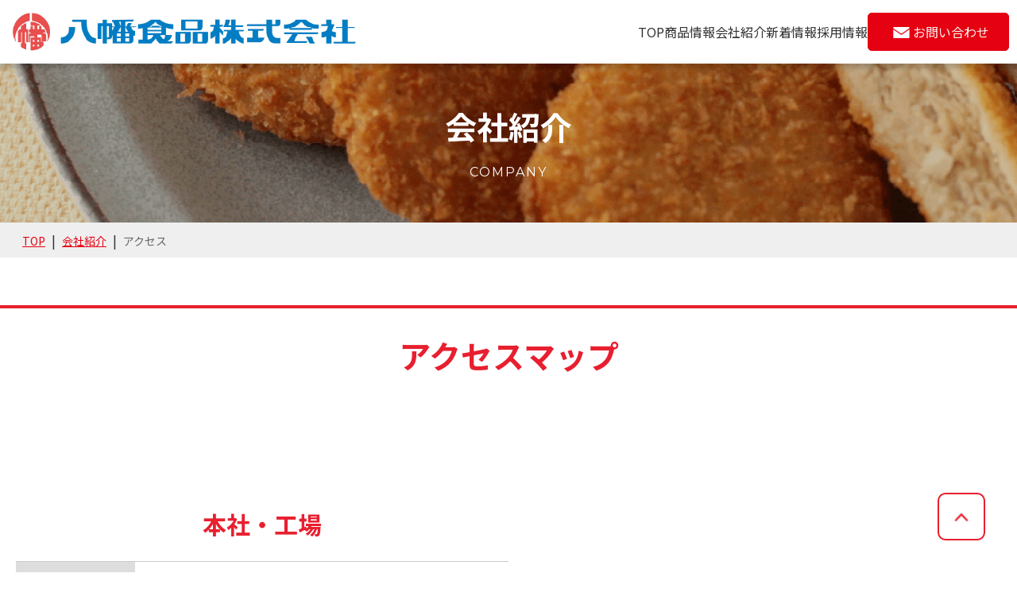

--- FILE ---
content_type: text/html; charset=UTF-8
request_url: https://yahata-foods.co.jp/company/access/
body_size: 10719
content:
<!DOCTYPE html>
<html lang="ja">
<head>
    <meta charset="UTF-8">
    <meta name="viewport" content="width=device-width, initial-scale=1.0">
    <link rel="preconnect" href="https://fonts.googleapis.com">
    <link rel="preconnect" href="https://fonts.gstatic.com" crossorigin>
    <link href="https://fonts.googleapis.com/css2?family=Noto+Sans+JP:wght@400;700&display=swap" rel="stylesheet">
    <link href="https://fonts.googleapis.com/css2?family=Montserrat:ital,wght@0,100;0,200;0,300;0,400;0,500;0,600;0,700;0,800;0,900;1,100;1,200;1,300;1,400;1,500;1,600;1,700;1,800;1,900&display=swap" rel="stylesheet">
    <!-- <link rel="stylesheet" href="../dist/assets/style/add.css"> -->
    <!-- Google tag (gtag.js) -->
    <script async src="https://www.googletagmanager.com/gtag/js?id=G-MZX7CGDC6G"></script>
    <script>
    window.dataLayer = window.dataLayer || [];
    function gtag(){dataLayer.push(arguments);}
    gtag('js', new Date());

    gtag('config', 'G-MZX7CGDC6G');
    </script>
    <title>アクセス - 八幡食品株式会社</title>

		<!-- All in One SEO 4.3.6.1 - aioseo.com -->
		<meta name="description" content="八幡食品株式会社 - 冷凍食品の製造販売を行う八幡食品のアクセスマップです。本社・工場、関東営業課、関西営業課、中国四国九州営業課の所在地をご紹介します。" />
		<meta name="robots" content="max-snippet:-1, max-image-preview:large, max-video-preview:-1" />
		<link rel="canonical" href="https://yahata-foods.co.jp/company/access/" />
		<meta name="generator" content="All in One SEO (AIOSEO) 4.3.6.1 " />
		<meta property="og:locale" content="ja_JP" />
		<meta property="og:site_name" content="八幡食品株式会社 -" />
		<meta property="og:type" content="article" />
		<meta property="og:title" content="アクセス - 八幡食品株式会社" />
		<meta property="og:description" content="八幡食品株式会社 - 冷凍食品の製造販売を行う八幡食品のアクセスマップです。本社・工場、関東営業課、関西営業課、中国四国九州営業課の所在地をご紹介します。" />
		<meta property="og:url" content="https://yahata-foods.co.jp/company/access/" />
		<meta property="article:published_time" content="2022-11-07T08:00:56+00:00" />
		<meta property="article:modified_time" content="2023-07-25T03:27:18+00:00" />
		<meta name="twitter:card" content="summary_large_image" />
		<meta name="twitter:title" content="アクセス - 八幡食品株式会社" />
		<meta name="twitter:description" content="八幡食品株式会社 - 冷凍食品の製造販売を行う八幡食品のアクセスマップです。本社・工場、関東営業課、関西営業課、中国四国九州営業課の所在地をご紹介します。" />
		<script type="application/ld+json" class="aioseo-schema">
			{"@context":"https:\/\/schema.org","@graph":[{"@type":"BreadcrumbList","@id":"https:\/\/yahata-foods.co.jp\/company\/access\/#breadcrumblist","itemListElement":[{"@type":"ListItem","@id":"https:\/\/yahata-foods.co.jp\/#listItem","position":1,"item":{"@type":"WebPage","@id":"https:\/\/yahata-foods.co.jp\/","name":"\u30db\u30fc\u30e0","description":"\u98df\u3092\u901a\u3057\u3066\u793e\u4f1a\u306b\u8ca2\u732e\u3059\u308b\u2502\u516b\u5e61\u98df\u54c1\u306f\u696d\u52d9\u7528\u51b7\u51cd\u98df\u54c1\u3001\u8abf\u7406\u51b7\u51cd\u98df\u54c1\u306e\u751f\u7523\u8ca9\u58f2\u3092\u884c\u3063\u3066\u3044\u307e\u3059\u3002\u300c\u307e\u3054\u3053\u308d\u306e\u3053\u3082\u3063\u305f\u51b7\u51cd\u98df\u54c1\u3092\u98df\u5353\u3078\u300d\u3092\u5408\u8a00\u8449\u306b\u65e5\u3005\u5909\u5316\u3059\u308b\u98df\u3078\u306e\u30cb\u30fc\u30ba\u306b\u5bfe\u5fdc\u3057\u3066\u307e\u3044\u308a\u307e\u3059\u3002","url":"https:\/\/yahata-foods.co.jp\/"},"nextItem":"https:\/\/yahata-foods.co.jp\/company\/#listItem"},{"@type":"ListItem","@id":"https:\/\/yahata-foods.co.jp\/company\/#listItem","position":2,"item":{"@type":"WebPage","@id":"https:\/\/yahata-foods.co.jp\/company\/","name":"\u4f1a\u793e\u7d39\u4ecb","description":"\u516b\u5e61\u98df\u54c1\u682a\u5f0f\u4f1a\u793e - \u51b7\u51cd\u98df\u54c1\u306e\u88fd\u9020\u8ca9\u58f2\u3092\u884c\u3046\u516b\u5e61\u98df\u54c1\u306e\u4f1a\u793e\u7d39\u4ecb\u3067\u3059\u3002\u4f1a\u793e\u6982\u8981\u3001\u7d4c\u55b6\u7406\u5ff5\u3001\u4ee3\u8868\u6328\u62f6\u3001\u30a2\u30af\u30bb\u30b9\u30de\u30c3\u30d7\u306b\u3064\u3044\u3066\u3054\u7d39\u4ecb\u3057\u307e\u3059\u3002","url":"https:\/\/yahata-foods.co.jp\/company\/"},"nextItem":"https:\/\/yahata-foods.co.jp\/company\/access\/#listItem","previousItem":"https:\/\/yahata-foods.co.jp\/#listItem"},{"@type":"ListItem","@id":"https:\/\/yahata-foods.co.jp\/company\/access\/#listItem","position":3,"item":{"@type":"WebPage","@id":"https:\/\/yahata-foods.co.jp\/company\/access\/","name":"\u30a2\u30af\u30bb\u30b9","description":"\u516b\u5e61\u98df\u54c1\u682a\u5f0f\u4f1a\u793e - \u51b7\u51cd\u98df\u54c1\u306e\u88fd\u9020\u8ca9\u58f2\u3092\u884c\u3046\u516b\u5e61\u98df\u54c1\u306e\u30a2\u30af\u30bb\u30b9\u30de\u30c3\u30d7\u3067\u3059\u3002\u672c\u793e\u30fb\u5de5\u5834\u3001\u95a2\u6771\u55b6\u696d\u8ab2\u3001\u95a2\u897f\u55b6\u696d\u8ab2\u3001\u4e2d\u56fd\u56db\u56fd\u4e5d\u5dde\u55b6\u696d\u8ab2\u306e\u6240\u5728\u5730\u3092\u3054\u7d39\u4ecb\u3057\u307e\u3059\u3002","url":"https:\/\/yahata-foods.co.jp\/company\/access\/"},"previousItem":"https:\/\/yahata-foods.co.jp\/company\/#listItem"}]},{"@type":"Organization","@id":"https:\/\/yahata-foods.co.jp\/#organization","name":"\u516b\u5e61\u98df\u54c1","url":"https:\/\/yahata-foods.co.jp\/","logo":{"@type":"ImageObject","url":"https:\/\/yahata-foods.co.jp\/system\/wp-content\/uploads\/2022\/12\/apple-touch-icon.png","@id":"https:\/\/yahata-foods.co.jp\/#organizationLogo","width":180,"height":180},"image":{"@id":"https:\/\/yahata-foods.co.jp\/#organizationLogo"}},{"@type":"WebPage","@id":"https:\/\/yahata-foods.co.jp\/company\/access\/#webpage","url":"https:\/\/yahata-foods.co.jp\/company\/access\/","name":"\u30a2\u30af\u30bb\u30b9 - \u516b\u5e61\u98df\u54c1\u682a\u5f0f\u4f1a\u793e","description":"\u516b\u5e61\u98df\u54c1\u682a\u5f0f\u4f1a\u793e - \u51b7\u51cd\u98df\u54c1\u306e\u88fd\u9020\u8ca9\u58f2\u3092\u884c\u3046\u516b\u5e61\u98df\u54c1\u306e\u30a2\u30af\u30bb\u30b9\u30de\u30c3\u30d7\u3067\u3059\u3002\u672c\u793e\u30fb\u5de5\u5834\u3001\u95a2\u6771\u55b6\u696d\u8ab2\u3001\u95a2\u897f\u55b6\u696d\u8ab2\u3001\u4e2d\u56fd\u56db\u56fd\u4e5d\u5dde\u55b6\u696d\u8ab2\u306e\u6240\u5728\u5730\u3092\u3054\u7d39\u4ecb\u3057\u307e\u3059\u3002","inLanguage":"ja","isPartOf":{"@id":"https:\/\/yahata-foods.co.jp\/#website"},"breadcrumb":{"@id":"https:\/\/yahata-foods.co.jp\/company\/access\/#breadcrumblist"},"datePublished":"2022-11-07T08:00:56+09:00","dateModified":"2023-07-25T03:27:18+09:00"},{"@type":"WebSite","@id":"https:\/\/yahata-foods.co.jp\/#website","url":"https:\/\/yahata-foods.co.jp\/","name":"\u516b\u5e61\u98df\u54c1","inLanguage":"ja","publisher":{"@id":"https:\/\/yahata-foods.co.jp\/#organization"}}]}
		</script>
		<!-- All in One SEO -->

<link rel="alternate" title="oEmbed (JSON)" type="application/json+oembed" href="https://yahata-foods.co.jp/wp-json/oembed/1.0/embed?url=https%3A%2F%2Fyahata-foods.co.jp%2Fcompany%2Faccess%2F" />
<link rel="alternate" title="oEmbed (XML)" type="text/xml+oembed" href="https://yahata-foods.co.jp/wp-json/oembed/1.0/embed?url=https%3A%2F%2Fyahata-foods.co.jp%2Fcompany%2Faccess%2F&#038;format=xml" />
<style id='wp-img-auto-sizes-contain-inline-css' type='text/css'>
img:is([sizes=auto i],[sizes^="auto," i]){contain-intrinsic-size:3000px 1500px}
/*# sourceURL=wp-img-auto-sizes-contain-inline-css */
</style>
<style id='wp-emoji-styles-inline-css' type='text/css'>

	img.wp-smiley, img.emoji {
		display: inline !important;
		border: none !important;
		box-shadow: none !important;
		height: 1em !important;
		width: 1em !important;
		margin: 0 0.07em !important;
		vertical-align: -0.1em !important;
		background: none !important;
		padding: 0 !important;
	}
/*# sourceURL=wp-emoji-styles-inline-css */
</style>
<style id='wp-block-library-inline-css' type='text/css'>
:root{--wp-block-synced-color:#7a00df;--wp-block-synced-color--rgb:122,0,223;--wp-bound-block-color:var(--wp-block-synced-color);--wp-editor-canvas-background:#ddd;--wp-admin-theme-color:#007cba;--wp-admin-theme-color--rgb:0,124,186;--wp-admin-theme-color-darker-10:#006ba1;--wp-admin-theme-color-darker-10--rgb:0,107,160.5;--wp-admin-theme-color-darker-20:#005a87;--wp-admin-theme-color-darker-20--rgb:0,90,135;--wp-admin-border-width-focus:2px}@media (min-resolution:192dpi){:root{--wp-admin-border-width-focus:1.5px}}.wp-element-button{cursor:pointer}:root .has-very-light-gray-background-color{background-color:#eee}:root .has-very-dark-gray-background-color{background-color:#313131}:root .has-very-light-gray-color{color:#eee}:root .has-very-dark-gray-color{color:#313131}:root .has-vivid-green-cyan-to-vivid-cyan-blue-gradient-background{background:linear-gradient(135deg,#00d084,#0693e3)}:root .has-purple-crush-gradient-background{background:linear-gradient(135deg,#34e2e4,#4721fb 50%,#ab1dfe)}:root .has-hazy-dawn-gradient-background{background:linear-gradient(135deg,#faaca8,#dad0ec)}:root .has-subdued-olive-gradient-background{background:linear-gradient(135deg,#fafae1,#67a671)}:root .has-atomic-cream-gradient-background{background:linear-gradient(135deg,#fdd79a,#004a59)}:root .has-nightshade-gradient-background{background:linear-gradient(135deg,#330968,#31cdcf)}:root .has-midnight-gradient-background{background:linear-gradient(135deg,#020381,#2874fc)}:root{--wp--preset--font-size--normal:16px;--wp--preset--font-size--huge:42px}.has-regular-font-size{font-size:1em}.has-larger-font-size{font-size:2.625em}.has-normal-font-size{font-size:var(--wp--preset--font-size--normal)}.has-huge-font-size{font-size:var(--wp--preset--font-size--huge)}.has-text-align-center{text-align:center}.has-text-align-left{text-align:left}.has-text-align-right{text-align:right}.has-fit-text{white-space:nowrap!important}#end-resizable-editor-section{display:none}.aligncenter{clear:both}.items-justified-left{justify-content:flex-start}.items-justified-center{justify-content:center}.items-justified-right{justify-content:flex-end}.items-justified-space-between{justify-content:space-between}.screen-reader-text{border:0;clip-path:inset(50%);height:1px;margin:-1px;overflow:hidden;padding:0;position:absolute;width:1px;word-wrap:normal!important}.screen-reader-text:focus{background-color:#ddd;clip-path:none;color:#444;display:block;font-size:1em;height:auto;left:5px;line-height:normal;padding:15px 23px 14px;text-decoration:none;top:5px;width:auto;z-index:100000}html :where(.has-border-color){border-style:solid}html :where([style*=border-top-color]){border-top-style:solid}html :where([style*=border-right-color]){border-right-style:solid}html :where([style*=border-bottom-color]){border-bottom-style:solid}html :where([style*=border-left-color]){border-left-style:solid}html :where([style*=border-width]){border-style:solid}html :where([style*=border-top-width]){border-top-style:solid}html :where([style*=border-right-width]){border-right-style:solid}html :where([style*=border-bottom-width]){border-bottom-style:solid}html :where([style*=border-left-width]){border-left-style:solid}html :where(img[class*=wp-image-]){height:auto;max-width:100%}:where(figure){margin:0 0 1em}html :where(.is-position-sticky){--wp-admin--admin-bar--position-offset:var(--wp-admin--admin-bar--height,0px)}@media screen and (max-width:600px){html :where(.is-position-sticky){--wp-admin--admin-bar--position-offset:0px}}

/*# sourceURL=wp-block-library-inline-css */
</style><style id='global-styles-inline-css' type='text/css'>
:root{--wp--preset--aspect-ratio--square: 1;--wp--preset--aspect-ratio--4-3: 4/3;--wp--preset--aspect-ratio--3-4: 3/4;--wp--preset--aspect-ratio--3-2: 3/2;--wp--preset--aspect-ratio--2-3: 2/3;--wp--preset--aspect-ratio--16-9: 16/9;--wp--preset--aspect-ratio--9-16: 9/16;--wp--preset--color--black: #000000;--wp--preset--color--cyan-bluish-gray: #abb8c3;--wp--preset--color--white: #ffffff;--wp--preset--color--pale-pink: #f78da7;--wp--preset--color--vivid-red: #cf2e2e;--wp--preset--color--luminous-vivid-orange: #ff6900;--wp--preset--color--luminous-vivid-amber: #fcb900;--wp--preset--color--light-green-cyan: #7bdcb5;--wp--preset--color--vivid-green-cyan: #00d084;--wp--preset--color--pale-cyan-blue: #8ed1fc;--wp--preset--color--vivid-cyan-blue: #0693e3;--wp--preset--color--vivid-purple: #9b51e0;--wp--preset--gradient--vivid-cyan-blue-to-vivid-purple: linear-gradient(135deg,rgb(6,147,227) 0%,rgb(155,81,224) 100%);--wp--preset--gradient--light-green-cyan-to-vivid-green-cyan: linear-gradient(135deg,rgb(122,220,180) 0%,rgb(0,208,130) 100%);--wp--preset--gradient--luminous-vivid-amber-to-luminous-vivid-orange: linear-gradient(135deg,rgb(252,185,0) 0%,rgb(255,105,0) 100%);--wp--preset--gradient--luminous-vivid-orange-to-vivid-red: linear-gradient(135deg,rgb(255,105,0) 0%,rgb(207,46,46) 100%);--wp--preset--gradient--very-light-gray-to-cyan-bluish-gray: linear-gradient(135deg,rgb(238,238,238) 0%,rgb(169,184,195) 100%);--wp--preset--gradient--cool-to-warm-spectrum: linear-gradient(135deg,rgb(74,234,220) 0%,rgb(151,120,209) 20%,rgb(207,42,186) 40%,rgb(238,44,130) 60%,rgb(251,105,98) 80%,rgb(254,248,76) 100%);--wp--preset--gradient--blush-light-purple: linear-gradient(135deg,rgb(255,206,236) 0%,rgb(152,150,240) 100%);--wp--preset--gradient--blush-bordeaux: linear-gradient(135deg,rgb(254,205,165) 0%,rgb(254,45,45) 50%,rgb(107,0,62) 100%);--wp--preset--gradient--luminous-dusk: linear-gradient(135deg,rgb(255,203,112) 0%,rgb(199,81,192) 50%,rgb(65,88,208) 100%);--wp--preset--gradient--pale-ocean: linear-gradient(135deg,rgb(255,245,203) 0%,rgb(182,227,212) 50%,rgb(51,167,181) 100%);--wp--preset--gradient--electric-grass: linear-gradient(135deg,rgb(202,248,128) 0%,rgb(113,206,126) 100%);--wp--preset--gradient--midnight: linear-gradient(135deg,rgb(2,3,129) 0%,rgb(40,116,252) 100%);--wp--preset--font-size--small: 13px;--wp--preset--font-size--medium: 20px;--wp--preset--font-size--large: 36px;--wp--preset--font-size--x-large: 42px;--wp--preset--spacing--20: 0.44rem;--wp--preset--spacing--30: 0.67rem;--wp--preset--spacing--40: 1rem;--wp--preset--spacing--50: 1.5rem;--wp--preset--spacing--60: 2.25rem;--wp--preset--spacing--70: 3.38rem;--wp--preset--spacing--80: 5.06rem;--wp--preset--shadow--natural: 6px 6px 9px rgba(0, 0, 0, 0.2);--wp--preset--shadow--deep: 12px 12px 50px rgba(0, 0, 0, 0.4);--wp--preset--shadow--sharp: 6px 6px 0px rgba(0, 0, 0, 0.2);--wp--preset--shadow--outlined: 6px 6px 0px -3px rgb(255, 255, 255), 6px 6px rgb(0, 0, 0);--wp--preset--shadow--crisp: 6px 6px 0px rgb(0, 0, 0);}:where(.is-layout-flex){gap: 0.5em;}:where(.is-layout-grid){gap: 0.5em;}body .is-layout-flex{display: flex;}.is-layout-flex{flex-wrap: wrap;align-items: center;}.is-layout-flex > :is(*, div){margin: 0;}body .is-layout-grid{display: grid;}.is-layout-grid > :is(*, div){margin: 0;}:where(.wp-block-columns.is-layout-flex){gap: 2em;}:where(.wp-block-columns.is-layout-grid){gap: 2em;}:where(.wp-block-post-template.is-layout-flex){gap: 1.25em;}:where(.wp-block-post-template.is-layout-grid){gap: 1.25em;}.has-black-color{color: var(--wp--preset--color--black) !important;}.has-cyan-bluish-gray-color{color: var(--wp--preset--color--cyan-bluish-gray) !important;}.has-white-color{color: var(--wp--preset--color--white) !important;}.has-pale-pink-color{color: var(--wp--preset--color--pale-pink) !important;}.has-vivid-red-color{color: var(--wp--preset--color--vivid-red) !important;}.has-luminous-vivid-orange-color{color: var(--wp--preset--color--luminous-vivid-orange) !important;}.has-luminous-vivid-amber-color{color: var(--wp--preset--color--luminous-vivid-amber) !important;}.has-light-green-cyan-color{color: var(--wp--preset--color--light-green-cyan) !important;}.has-vivid-green-cyan-color{color: var(--wp--preset--color--vivid-green-cyan) !important;}.has-pale-cyan-blue-color{color: var(--wp--preset--color--pale-cyan-blue) !important;}.has-vivid-cyan-blue-color{color: var(--wp--preset--color--vivid-cyan-blue) !important;}.has-vivid-purple-color{color: var(--wp--preset--color--vivid-purple) !important;}.has-black-background-color{background-color: var(--wp--preset--color--black) !important;}.has-cyan-bluish-gray-background-color{background-color: var(--wp--preset--color--cyan-bluish-gray) !important;}.has-white-background-color{background-color: var(--wp--preset--color--white) !important;}.has-pale-pink-background-color{background-color: var(--wp--preset--color--pale-pink) !important;}.has-vivid-red-background-color{background-color: var(--wp--preset--color--vivid-red) !important;}.has-luminous-vivid-orange-background-color{background-color: var(--wp--preset--color--luminous-vivid-orange) !important;}.has-luminous-vivid-amber-background-color{background-color: var(--wp--preset--color--luminous-vivid-amber) !important;}.has-light-green-cyan-background-color{background-color: var(--wp--preset--color--light-green-cyan) !important;}.has-vivid-green-cyan-background-color{background-color: var(--wp--preset--color--vivid-green-cyan) !important;}.has-pale-cyan-blue-background-color{background-color: var(--wp--preset--color--pale-cyan-blue) !important;}.has-vivid-cyan-blue-background-color{background-color: var(--wp--preset--color--vivid-cyan-blue) !important;}.has-vivid-purple-background-color{background-color: var(--wp--preset--color--vivid-purple) !important;}.has-black-border-color{border-color: var(--wp--preset--color--black) !important;}.has-cyan-bluish-gray-border-color{border-color: var(--wp--preset--color--cyan-bluish-gray) !important;}.has-white-border-color{border-color: var(--wp--preset--color--white) !important;}.has-pale-pink-border-color{border-color: var(--wp--preset--color--pale-pink) !important;}.has-vivid-red-border-color{border-color: var(--wp--preset--color--vivid-red) !important;}.has-luminous-vivid-orange-border-color{border-color: var(--wp--preset--color--luminous-vivid-orange) !important;}.has-luminous-vivid-amber-border-color{border-color: var(--wp--preset--color--luminous-vivid-amber) !important;}.has-light-green-cyan-border-color{border-color: var(--wp--preset--color--light-green-cyan) !important;}.has-vivid-green-cyan-border-color{border-color: var(--wp--preset--color--vivid-green-cyan) !important;}.has-pale-cyan-blue-border-color{border-color: var(--wp--preset--color--pale-cyan-blue) !important;}.has-vivid-cyan-blue-border-color{border-color: var(--wp--preset--color--vivid-cyan-blue) !important;}.has-vivid-purple-border-color{border-color: var(--wp--preset--color--vivid-purple) !important;}.has-vivid-cyan-blue-to-vivid-purple-gradient-background{background: var(--wp--preset--gradient--vivid-cyan-blue-to-vivid-purple) !important;}.has-light-green-cyan-to-vivid-green-cyan-gradient-background{background: var(--wp--preset--gradient--light-green-cyan-to-vivid-green-cyan) !important;}.has-luminous-vivid-amber-to-luminous-vivid-orange-gradient-background{background: var(--wp--preset--gradient--luminous-vivid-amber-to-luminous-vivid-orange) !important;}.has-luminous-vivid-orange-to-vivid-red-gradient-background{background: var(--wp--preset--gradient--luminous-vivid-orange-to-vivid-red) !important;}.has-very-light-gray-to-cyan-bluish-gray-gradient-background{background: var(--wp--preset--gradient--very-light-gray-to-cyan-bluish-gray) !important;}.has-cool-to-warm-spectrum-gradient-background{background: var(--wp--preset--gradient--cool-to-warm-spectrum) !important;}.has-blush-light-purple-gradient-background{background: var(--wp--preset--gradient--blush-light-purple) !important;}.has-blush-bordeaux-gradient-background{background: var(--wp--preset--gradient--blush-bordeaux) !important;}.has-luminous-dusk-gradient-background{background: var(--wp--preset--gradient--luminous-dusk) !important;}.has-pale-ocean-gradient-background{background: var(--wp--preset--gradient--pale-ocean) !important;}.has-electric-grass-gradient-background{background: var(--wp--preset--gradient--electric-grass) !important;}.has-midnight-gradient-background{background: var(--wp--preset--gradient--midnight) !important;}.has-small-font-size{font-size: var(--wp--preset--font-size--small) !important;}.has-medium-font-size{font-size: var(--wp--preset--font-size--medium) !important;}.has-large-font-size{font-size: var(--wp--preset--font-size--large) !important;}.has-x-large-font-size{font-size: var(--wp--preset--font-size--x-large) !important;}
/*# sourceURL=global-styles-inline-css */
</style>

<style id='classic-theme-styles-inline-css' type='text/css'>
/*! This file is auto-generated */
.wp-block-button__link{color:#fff;background-color:#32373c;border-radius:9999px;box-shadow:none;text-decoration:none;padding:calc(.667em + 2px) calc(1.333em + 2px);font-size:1.125em}.wp-block-file__button{background:#32373c;color:#fff;text-decoration:none}
/*# sourceURL=/wp-includes/css/classic-themes.min.css */
</style>
<link rel='stylesheet' id='clarenet-style-css' href='https://yahata-foods.co.jp/system/wp-content/themes/yawata/dist/assets/style/app.css?ver=6.9' type='text/css' media='all' />
<link rel='stylesheet' id='clarenet-style-add-css' href='https://yahata-foods.co.jp/system/wp-content/themes/yawata/dist/assets/style/add.css?ver=6.9' type='text/css' media='all' />
<link rel="https://api.w.org/" href="https://yahata-foods.co.jp/wp-json/" /><link rel="alternate" title="JSON" type="application/json" href="https://yahata-foods.co.jp/wp-json/wp/v2/pages/124" /><link rel="EditURI" type="application/rsd+xml" title="RSD" href="https://yahata-foods.co.jp/system/xmlrpc.php?rsd" />
<meta name="generator" content="WordPress 6.9" />
<link rel='shortlink' href='https://yahata-foods.co.jp/?p=124' />
<link rel="icon" href="https://yahata-foods.co.jp/system/wp-content/uploads/2022/12/cropped-apple-touch-icon-32x32.png" sizes="32x32" />
<link rel="icon" href="https://yahata-foods.co.jp/system/wp-content/uploads/2022/12/cropped-apple-touch-icon-192x192.png" sizes="192x192" />
<link rel="apple-touch-icon" href="https://yahata-foods.co.jp/system/wp-content/uploads/2022/12/cropped-apple-touch-icon-180x180.png" />
<meta name="msapplication-TileImage" content="https://yahata-foods.co.jp/system/wp-content/uploads/2022/12/cropped-apple-touch-icon-270x270.png" />
<style id="wpforms-css-vars-root">
				:root {
					--wpforms-field-border-radius: 3px;
--wpforms-field-background-color: #ffffff;
--wpforms-field-border-color: rgba( 0, 0, 0, 0.25 );
--wpforms-field-text-color: rgba( 0, 0, 0, 0.7 );
--wpforms-label-color: rgba( 0, 0, 0, 0.85 );
--wpforms-label-sublabel-color: rgba( 0, 0, 0, 0.55 );
--wpforms-label-error-color: #d63637;
--wpforms-button-border-radius: 3px;
--wpforms-button-background-color: #066aab;
--wpforms-button-text-color: #ffffff;
--wpforms-field-size-input-height: 43px;
--wpforms-field-size-input-spacing: 15px;
--wpforms-field-size-font-size: 16px;
--wpforms-field-size-line-height: 19px;
--wpforms-field-size-padding-h: 14px;
--wpforms-field-size-checkbox-size: 16px;
--wpforms-field-size-sublabel-spacing: 5px;
--wpforms-field-size-icon-size: 1;
--wpforms-label-size-font-size: 16px;
--wpforms-label-size-line-height: 19px;
--wpforms-label-size-sublabel-font-size: 14px;
--wpforms-label-size-sublabel-line-height: 17px;
--wpforms-button-size-font-size: 17px;
--wpforms-button-size-height: 41px;
--wpforms-button-size-padding-h: 15px;
--wpforms-button-size-margin-top: 10px;

				}
			</style></head>
<body>
    <div class="layer"></div>
    <header class="header">
        <!-- <div class="flex justify-between"> -->
            <h1>
                <a href="https://yahata-foods.co.jp/" class="logo hover-opacity" aria-label="Yahata Logo">
                    <picture>
                        <source media="(max-width:1024px)" srcset="https://yahata-foods.co.jp/system/wp-content/themes/yawata/assets/images/top/logo.png">
                        <source media="(min-width:1025px)" srcset="https://yahata-foods.co.jp/system/wp-content/themes/yawata/assets/images/top/logo.png">
                        <img width="291" height="65" class="" src="https://yahata-foods.co.jp/system/wp-content/themes/yawata/assets/images/top/logo.png" alt="八幡食品株式会社">
                    </picture>
                </a>
            </h1>
            <nav class="navbar-pc pc-only">
                <ul>
                    <li>
                        <a href="https://yahata-foods.co.jp/">TOP</a>
                    </li>
                    <li>
                        <a href="https://yahata-foods.co.jp/products">商品情報</a>
                    </li>
                    <li>
                        <a href="https://yahata-foods.co.jp/company">会社紹介</a>
                    </li>
                    <li>
                        <a href="https://yahata-foods.co.jp/news">新着情報</a>
                    </li>
                    <li>
                        <a href="https://yahata-foods.co.jp/recruit">採用情報</a>
                    </li>
                    <li class="btn">
                        <a href="https://yahata-foods.co.jp/contact">お問い合わせ</a>
                    </li>
                </ul>
            </nav>
            <nav class="navbar sp-only">
                <div class="hamburger">
                    <span></span>
                    <span></span>
                    <span></span>
                </div>
                <div class="gnav sp-only">
                    <div class="top-container">
                        <div class="first">
                            <ul>
                                <li>
                                    <a href="https://yahata-foods.co.jp/">TOP</a>
                                </li>
                                <li>
                                    <a href="https://yahata-foods.co.jp/products">商品情報</a>
                                </li>
                                <li>
                                    <a href="https://yahata-foods.co.jp/company">会社紹介</a>
                                </li>
                                <li>
                                    <a href="https://yahata-foods.co.jp/news">新着情報</a>
                                </li>
                                <li>
                                    <a href="https://yahata-foods.co.jp/recruit">採用情報</a>
                                </li>
                                <li class="contact">
                                    <a href="https://yahata-foods.co.jp/contact">お問い合わせ</a>
                                </li>
                            </ul>
                        </div>
                        <div class="second">
                            <ul>
                                <li><a href="https://yahata-foods.co.jp/sitemap">サイトマップ</a></li>
                                <li><a href="https://yahata-foods.co.jp/privacy">プライバシーポリシー</a></li>
                            </ul>
                        </div>
                    </div>
                </div>
            </nav>
    </header>

    <main id="main">
<div class="page page-access">

    <section class="sec sec-page sec-page-top">
        <h2 class="is-move text-white bold">会社紹介</h2>
        <p>COMPANY</p>
    </section>

    <div class="breadcrumb">
        <div class="breadcrumb-ctn rtl">
        <!-- Breadcrumb NavXT 7.2.0 -->
<span property="itemListElement" typeof="ListItem"><a property="item" typeof="WebPage" title="Go to 八幡食品株式会社." href="../" class="home"><span property="name">TOP</span></a><meta property="position" content="1"></span>|<span property="itemListElement" typeof="ListItem"><a property="item" typeof="WebPage" title="会社紹介へ移動する" href="../../company/" class="post post-page"><span property="name">会社紹介</span></a><meta property="position" content="2"></span>|<span property="itemListElement" typeof="ListItem"><span property="name" class="post post-page current-item">アクセス</span><meta property="url" content="https://yahata-foods.co.jp/company/access/"><meta property="position" content="3"></span>            </div>
</div>

    <section class="main-content">
        <div class="ttl-container">
            <div class="container">
                <h4>アクセスマップ</h4>
                <div class="flex">
                    <div class="left">
                        <h5>本社・工場</h5>
                        <dl>
                            <dt>住所</dt>
                            <dd>〒768-0011<br>香川県観音寺市出作町959-1</dd>
                        </dl>
                        <dl>
                            <dt>アクセス</dt>
                            <dd>観音寺駅から車で5分</dd>
                        </dl>
                    </div>
                    <div class="right">
                        <div class="gmap">
                           
                            <iframe src="https://www.google.com/maps/embed?pb=!1m18!1m12!1m3!1d3302.9710095520186!2d133.6729455!3d34.1214919!2m3!1f0!2f0!3f0!3m2!1i1024!2i768!4f13.1!3m3!1m2!1s0x35518301255d5521%3A0x98723a6346e3ea3c!2z44CSNzY4LTAwMTEg6aaZ5bed55yM6Kaz6Z-z5a-65biC5Ye65L2c55S677yZ77yV77yZ4oiS77yR!5e0!3m2!1sja!2sjp!4v1670393776841!5m2!1sja!2sjp" width="100%" height="400" style="border:0;" allowfullscreen="" loading="lazy" referrerpolicy="no-referrer-when-downgrade"></iframe>
                        </div>
                    </div>
                </div>
                <div class="flex">
                    <div class="left">
                        <h5>関東営業課</h5>
                        <dl>
                            <dt>住所</dt>
                            <dd>〒273-0012<br>千葉県船橋市浜町3-2-1<br>㈱辻野船橋物流センター内
                            </dd>
                        </dl>
                        <dl>
                            <dt>アクセス</dt>
                            <dd>南船橋駅から徒歩20分</dd>
                        </dl>
                    </div>
                    <div class="right">
                        <div class="gmap">
                           
                            <iframe src="https://www.google.com/maps/embed?pb=!1m18!1m12!1m3!1d810.2400245818172!2d139.98543730535337!3d35.6779844794851!2m3!1f0!2f0!3f0!3m2!1i1024!2i768!4f13.1!3m3!1m2!1s0x60187fb6e0e617f5%3A0xb6d5022d7aa5155a!2z44CSMjczLTAwMTIg5Y2D6JGJ55yM6Ii55qmL5biC5rWc55S677yT5LiB55uu77yS4oiS77yRIOi-u-mHjuiIueapi-WGt-iUteW6qw!5e0!3m2!1sja!2sjp!4v1670393959552!5m2!1sja!2sjp" width="100%" height="400" style="border:0;" allowfullscreen="" loading="lazy" referrerpolicy="no-referrer-when-downgrade"></iframe>
                        </div>
                    </div>
                </div>
                <div class="flex">
                    <div class="left">
                        <h5>関西営業課</h5>
                        <dl>
                            <dt>住所</dt>
                            <dd>〒557-0063<br>大阪府大阪市西成区南津守2-1-10
                            </dd>
                        </dl>
                        <dl>
                            <dt>アクセス</dt>
                            <dd>西天下茶屋駅より徒歩10分</dd>
                        </dl>
                    </div>
                    <div class="right">
                        <div class="gmap">
                            <iframe src="https://www.google.com/maps/embed?pb=!1m18!1m12!1m3!1d3282.6726300798273!2d135.48040281556646!3d34.63771229409617!2m3!1f0!2f0!3f0!3m2!1i1024!2i768!4f13.1!3m3!1m2!1s0x6000dd7c2b12047f%3A0xddcc2bc42e7ed84f!2z44CSNTU3LTAwNjMg5aSn6Ziq5bqc5aSn6Ziq5biC6KW_5oiQ5Yy65Y2X5rSl5a6I77yS5LiB55uu77yR4oiS77yR77yQIOS4uOWkp-ODleODvOODie-8re-8puWkp-mYquWWtualreaJgA!5e0!3m2!1sja!2sjp!4v1669110734701!5m2!1sja!2sjp" width="100%" height="400" style="border:0;" allowfullscreen="" loading="lazy" referrerpolicy="no-referrer-when-downgrade"></iframe>
                        </div>
                    </div>
                </div>
                <div class="flex">
                    <div class="left">
                        <h5>中国四国九州営業課</h5>
                        <dl>
                            <dt>住所</dt>
                            <dd>〒700-0965<br>岡山県岡山市北区西長瀬1208-21
                            </dd>
                        </dl>
                        <dl>
                            <dt>アクセス</dt>
                            <dd>北長瀬駅から車で5分</dd>
                        </dl>
                    </div>
                    <div class="right">
                        <div class="gmap">
                            <iframe src="https://www.google.com/maps/embed?pb=!1m18!1m12!1m3!1d3282.2407789128392!2d133.87584111556663!3d34.648621693512794!2m3!1f0!2f0!3f0!3m2!1i1024!2i768!4f13.1!3m3!1m2!1s0x35540759ea869c4f%3A0x3736eeb974f526f5!2z44CSNzAwLTA5NjUg5bKh5bGx55yM5bKh5bGx5biC5YyX5Yy66KW_6ZW354Cs77yR77yS77yQ77yY4oiS77yS77yRIOODn-ODvOODiOOCteODl-ODqeOCpOWyoeWxseW3peWgtA!5e0!3m2!1sja!2sjp!4v1669110966090!5m2!1sja!2sjp" width="100%" height="400" style="border:0;" allowfullscreen="" loading="lazy" referrerpolicy="no-referrer-when-downgrade"></iframe>
                        </div>
                    </div>
                </div>
            </div>
        </div>
    </section>



</div><!-- end page --><button aria-label="Go to top" class="btn btn-top btnToTop" id="btnToTop"></button>

</main>

<footer id="footer">
    <div class="container">
        <div class="footer">
            <div class="left">
                <a href="https://yahata-foods.co.jp/" class="logo">
                    <picture>
                        <source media="(max-width:1024px)" srcset="https://yahata-foods.co.jp/system/wp-content/themes/yawata/assets/images/top/logo.png">
                        <source media="(min-width:1025px)" srcset="https://yahata-foods.co.jp/system/wp-content/themes/yawata/assets/images/top/logo.png">
                        <img width="318" height="23" class="" src="https://yahata-foods.co.jp/system/wp-content/themes/yawata/assets/images/top/logo.png" alt="八幡食品株式会社">
                    </picture>
                </a>
                <p>
                〒768-0011 香川県観音寺市出作町959-1<br />
                TEL 0875-25-7851 / FAX 0875-25-7898
                </p>
                <a href="https://yahata-foods.co.jp/contact" class="btn"><span>メールでのお問い合わせ</span></a>
            </div>
            <div class="right pc-only">
                <ul>
                    <li><a href="https://yahata-foods.co.jp/company">会社紹介</a></li>
                    <li><a href="https://yahata-foods.co.jp/greetings">代表挨拶</a></li>
                    <li><a href="https://yahata-foods.co.jp/overview">会社概要</a></li>
                    <li><a href="https://yahata-foods.co.jp/philosophy">経営理念</a></li>
                    <li><a href="https://yahata-foods.co.jp/access">アクセスマップ</a></li>
                </ul>
                <ul>
                    <li><a href="https://yahata-foods.co.jp/products">商品情報</a></li>
                    <li><a href="https://yahata-foods.co.jp/products/ハムカツ">ハムカツ</a></li>
                    <li><a href="https://yahata-foods.co.jp/products/メンチカツ">メンチカツ</a></li>
                    <li><a href="https://yahata-foods.co.jp/products/とんかつ・チキンカツ">とんかつ・チキンカツ</a></li>
                    <li><a href="https://yahata-foods.co.jp/products/水産商品">水産商品</a></li>
                    <li><a href="https://yahata-foods.co.jp/products/バラエティ商品">バラエティ商品</a></li>
                </ul>
                <ul>
                    <li><a href="https://yahata-foods.co.jp/recruit">採用情報</a></li>
                    <li><a href="https://yahata-foods.co.jp/recruit-message">採用メッセージ</a></li>
                    <li><a href="https://yahata-foods.co.jp/recruit-offers">募集要項</a></li>
                    <li><a href="https://yahata-foods.co.jp/recruit-faq">よくある質問</a></li>
                </ul>
                <ul class="last">
                    <li><a href="https://yahata-foods.co.jp/news">新着情報</a></li>
                    <li><a href="https://yahata-foods.co.jp/sitemap">サイトマップ</a></li>
                    <li><a href="https://yahata-foods.co.jp/privacy">プライバシーポリシー</a></li>
                </ul>
            </div>
        </div>
        <div class="copyright">
            <p>© YAHATASHOKUHIN CO. ,Ltd.</p>
        </div>
    </div>
</footer>
<script type="speculationrules">
{"prefetch":[{"source":"document","where":{"and":[{"href_matches":"/*"},{"not":{"href_matches":["/system/wp-*.php","/system/wp-admin/*","/system/wp-content/uploads/*","/system/wp-content/*","/system/wp-content/plugins/*","/system/wp-content/themes/yawata/*","/*\\?(.+)"]}},{"not":{"selector_matches":"a[rel~=\"nofollow\"]"}},{"not":{"selector_matches":".no-prefetch, .no-prefetch a"}}]},"eagerness":"conservative"}]}
</script>
<script type="text/javascript" src="https://yahata-foods.co.jp/system/wp-content/themes/yawata/dist/assets/js/app.js?ver=6.9" id="clarenet-scripts-js"></script>
<script id="wp-emoji-settings" type="application/json">
{"baseUrl":"https://s.w.org/images/core/emoji/17.0.2/72x72/","ext":".png","svgUrl":"https://s.w.org/images/core/emoji/17.0.2/svg/","svgExt":".svg","source":{"concatemoji":"https://yahata-foods.co.jp/system/wp-includes/js/wp-emoji-release.min.js?ver=6.9"}}
</script>
<script type="module">
/* <![CDATA[ */
/*! This file is auto-generated */
const a=JSON.parse(document.getElementById("wp-emoji-settings").textContent),o=(window._wpemojiSettings=a,"wpEmojiSettingsSupports"),s=["flag","emoji"];function i(e){try{var t={supportTests:e,timestamp:(new Date).valueOf()};sessionStorage.setItem(o,JSON.stringify(t))}catch(e){}}function c(e,t,n){e.clearRect(0,0,e.canvas.width,e.canvas.height),e.fillText(t,0,0);t=new Uint32Array(e.getImageData(0,0,e.canvas.width,e.canvas.height).data);e.clearRect(0,0,e.canvas.width,e.canvas.height),e.fillText(n,0,0);const a=new Uint32Array(e.getImageData(0,0,e.canvas.width,e.canvas.height).data);return t.every((e,t)=>e===a[t])}function p(e,t){e.clearRect(0,0,e.canvas.width,e.canvas.height),e.fillText(t,0,0);var n=e.getImageData(16,16,1,1);for(let e=0;e<n.data.length;e++)if(0!==n.data[e])return!1;return!0}function u(e,t,n,a){switch(t){case"flag":return n(e,"\ud83c\udff3\ufe0f\u200d\u26a7\ufe0f","\ud83c\udff3\ufe0f\u200b\u26a7\ufe0f")?!1:!n(e,"\ud83c\udde8\ud83c\uddf6","\ud83c\udde8\u200b\ud83c\uddf6")&&!n(e,"\ud83c\udff4\udb40\udc67\udb40\udc62\udb40\udc65\udb40\udc6e\udb40\udc67\udb40\udc7f","\ud83c\udff4\u200b\udb40\udc67\u200b\udb40\udc62\u200b\udb40\udc65\u200b\udb40\udc6e\u200b\udb40\udc67\u200b\udb40\udc7f");case"emoji":return!a(e,"\ud83e\u1fac8")}return!1}function f(e,t,n,a){let r;const o=(r="undefined"!=typeof WorkerGlobalScope&&self instanceof WorkerGlobalScope?new OffscreenCanvas(300,150):document.createElement("canvas")).getContext("2d",{willReadFrequently:!0}),s=(o.textBaseline="top",o.font="600 32px Arial",{});return e.forEach(e=>{s[e]=t(o,e,n,a)}),s}function r(e){var t=document.createElement("script");t.src=e,t.defer=!0,document.head.appendChild(t)}a.supports={everything:!0,everythingExceptFlag:!0},new Promise(t=>{let n=function(){try{var e=JSON.parse(sessionStorage.getItem(o));if("object"==typeof e&&"number"==typeof e.timestamp&&(new Date).valueOf()<e.timestamp+604800&&"object"==typeof e.supportTests)return e.supportTests}catch(e){}return null}();if(!n){if("undefined"!=typeof Worker&&"undefined"!=typeof OffscreenCanvas&&"undefined"!=typeof URL&&URL.createObjectURL&&"undefined"!=typeof Blob)try{var e="postMessage("+f.toString()+"("+[JSON.stringify(s),u.toString(),c.toString(),p.toString()].join(",")+"));",a=new Blob([e],{type:"text/javascript"});const r=new Worker(URL.createObjectURL(a),{name:"wpTestEmojiSupports"});return void(r.onmessage=e=>{i(n=e.data),r.terminate(),t(n)})}catch(e){}i(n=f(s,u,c,p))}t(n)}).then(e=>{for(const n in e)a.supports[n]=e[n],a.supports.everything=a.supports.everything&&a.supports[n],"flag"!==n&&(a.supports.everythingExceptFlag=a.supports.everythingExceptFlag&&a.supports[n]);var t;a.supports.everythingExceptFlag=a.supports.everythingExceptFlag&&!a.supports.flag,a.supports.everything||((t=a.source||{}).concatemoji?r(t.concatemoji):t.wpemoji&&t.twemoji&&(r(t.twemoji),r(t.wpemoji)))});
//# sourceURL=https://yahata-foods.co.jp/system/wp-includes/js/wp-emoji-loader.min.js
/* ]]> */
</script>
<script src="https://polyfill.io/v3/polyfill.min.js?version=3.110.1&features=es2015%2Ces2016%2CIntl%2Cblissfuljs%2Cdefault%2Cdom4%2Ces2017%2Ces2018%2Ces2019%2Ces2020%2Ces2021%2Ces2022%2Ces5%2Ces6%2Ces7%2CArray.from%2CArray.isArray%2CArray.prototype.entries%2CArray.prototype.forEach%2CArray.prototype.values%2CDOMRect%2CDOMRect.fromRect%2CDOMTokenList%2CDOMTokenList.prototype.%40%40iterator%2CDOMTokenList.prototype.forEach%2CDOMTokenList.prototype.replace%2CHTMLDocument%2CIntersectionObserver%2CIntersectionObserverEntry%2CString.prototype.at%2CString.prototype.big%2CString.prototype.blink%2CString.prototype.bold%2CString.prototype.codePointAt%2CString.prototype.endsWith%2CString.prototype.fixed%2CString.prototype.fontcolor%2CString.prototype.fontsize%2CString.prototype.includes%2CString.prototype.italics%2CString.prototype.link%2CString.prototype.matchAll%2CString.prototype.normalize%2CString.prototype.replaceAll%2CString.prototype.small%2CString.prototype.padStart%2CString.prototype.padEnd%2CString.prototype.repeat%2CString.prototype.startsWith%2CString.prototype.strike%2CString.prototype.sub%2CString.prototype.sup%2CString.prototype.trim%2CString.prototype.trimStart%2CString.prototype.trimEnd%2Cconsole.log%2Cscroll%2CscrollBy%2CscrollX%2CscrollY%2Cviewport%2Cwindow.scroll%2Cdocument.querySelector"></script>
</body>
</html>

--- FILE ---
content_type: text/css
request_url: https://yahata-foods.co.jp/system/wp-content/themes/yawata/dist/assets/style/app.css?ver=6.9
body_size: 12516
content:
.montserrat {
  font-family: Montserrat, sans-serif;
}

.sans-serif {
  font-family: Noto Sans JP, sans-serif;
}

.serif {
  font-family: Noto Serif JP, serif;
}

*, :before, :after {
  box-sizing: border-box;
  margin: 0;
  padding: 0;
}

img {
  vertical-align: middle;
}

:focus, :checked, :active, :link, :visited {
  color: inherit;
}

body, html {
  scroll-behavior: smooth;
  font-size: 62.5%;
  position: relative;
  overflow-x: hidden;
}

@media screen and (-ms-high-contrast: active), (-ms-high-contrast: none) {
  body, html {
    height: 100%;
    margin: 0;
    padding: 0;
    position: relative;
  }
}

body {
  font-size: 1.6rem;
}

img, svg {
  height: auto;
  width: 100%;
}

.m-auto {
  margin: auto;
}

.max-w-full {
  max-width: 100%;
}

.w-full {
  width: 100%;
}

.text-center {
  text-align: center;
}

.text-left {
  text-align: left;
}

.text-right {
  text-align: right;
}

.text-white {
  color: #fff;
  transition: all .3s;
}

.text-dark {
  color: #000;
  transition: all .3s;
}

.text-black {
  color: #333;
  transition: all .3s;
}

.text-caramel {
  color: #9a803b;
  transition: all .3s;
}

.text-cream {
  color: #f8f7f2;
}

.text-caramel--hover:hover {
  color: #9a803b;
}

.text-white--hover:hover {
  color: #fff;
}

.text-black--hover:hover {
  color: #333;
}

.text-dark--hover:hover {
  color: #000;
}

.border-caramel {
  border: 1px solid #9a803b;
}

.border-radius-15 {
  border-radius: 15px;
}

.normal {
  font-weight: normal;
}

.bold {
  font-weight: bold;
}

.underline {
  text-decoration: underline;
}

.bg-caramel {
  background-color: #9a803b;
  transition: all .3s;
}

.bg-white {
  background-color: #fff;
  transition: all .3s;
}

.bg-black {
  background-color: #333;
  transition: all .3s;
}

.bg-dark {
  background-color: #000;
  transition: all .3s;
}

.bg-caramel--hover:hover {
  background-color: #9a803b;
}

.bg-white--hover:hover {
  background-color: #fff;
}

.relative {
  position: relative;
}

.static {
  position: static;
}

.fixed {
  position: fixed;
}

.z-99 {
  z-index: 99;
}

.z-50 {
  z-index: 50;
}

.z-0 {
  z-index: 0;
}

.z-1 {
  z-index: 1;
}

.z-negative {
  z-index: -1;
}

.flex {
  display: flex;
}

.justify-between {
  justify-content: space-between;
}

.flex-column {
  flex-direction: column;
}

.ls-2 {
  letter-spacing: 2px;
}

.ls-3 {
  letter-spacing: 3px;
}

.hover-opacity {
  transition: all .3s ease-in-out;
}

.hover-opacity:hover {
  opacity: .6;
}

body, html {
  color: #333;
  font-family: Noto Sans JP, sans-serif;
  font-style: normal;
  font-weight: 400;
}

p, span, ul, li, strong, dl, dt, dd, th, td, a {
  color: #333;
  font-family: Noto Sans JP, sans-serif;
  font-size: 1.6rem;
  font-weight: 400;
}

p {
  line-height: 28px;
}

a {
  cursor: pointer;
  text-decoration: none;
}

ul, li {
  list-style: none;
}

h1, h2, h3, h4, h5, h6 {
  box-sizing: border-box;
  margin: 0;
  padding: 0;
}

h3, h4 {
  color: #333;
}

h2 {
  color: #001b47;
  font-size: 4rem;
}

.header {
  height: 80px;
  width: 100%;
  z-index: 999;
  background: #fff;
  justify-content: space-between;
  align-items: center;
  display: flex;
  position: fixed;
}

@media screen and (max-width: 768px) {
  .header {
    height: 14.6667vw;
  }
}

@media screen and (min-width: 1025px) {
  .header {
    z-index: 99;
    height: auto;
    height: 80px;
    position: fixed;
    box-shadow: 0 4px 5px 2px #00000026;
  }
}

.header h1 {
  align-items: center;
  margin: 0 0 0 50px;
  display: flex;
}

@media screen and (max-width: 768px) {
  .header h1 {
    margin-left: 4vw;
    margin-right: 4vw;
  }
}

.hamburger {
  height: 60px;
  width: 60px;
  z-index: 20;
  cursor: pointer;
  position: relative;
}

@media screen and (max-width: 768px) {
  .hamburger {
    height: 14.6667vw;
    width: 14.6667vw;
  }
}

@media screen and (min-width: 1025px) {
  .hamburger {
    z-index: 100;
    width: 80px;
    height: 80px;
    background: #9a803b;
  }
}

.hamburger span {
  max-width: 35px;
  width: 100%;
  height: 2px;
  background: #fff;
  border-radius: 5px;
  transition: all .3s;
  position: absolute;
  top: 50%;
  left: 50%;
  transform: translate(-50%);
}

@media screen and (max-width: 768px) {
  .hamburger span {
    max-width: 7.2vw;
  }
}

@media screen and (min-width: 1025px) {
  .hamburger span {
    max-width: 45px;
  }
}

.hamburger span:first-child {
  transform: translate(-50%, calc(50% - 10px));
}

@media screen and (max-width: 768px) {
  .hamburger span:first-child {
    transform: translate(-50%, calc(50% - 10px));
  }
}

.hamburger span:nth-child(3) {
  transform: translate(-50%, calc(50% + 10px));
}

@media screen and (min-width: 1025px) {
  .hamburger span:nth-child(3) {
    transform: translate(-50%, calc(50% + 9px));
  }
}

@media screen and (max-width: 768px) {
  .hamburger span:nth-child(3) {
    transform: translate(-50%, calc(50% + 8px));
  }
}

.nav-is-open .hamburger span:first-child {
  transform: translate(-50%, calc(50% - 5px))rotate(45deg);
}

.nav-is-open .hamburger span:nth-child(2) {
  opacity: 0;
}

.nav-is-open .hamburger span:nth-child(3) {
  transform: translate(-50%, calc(50% - 5px))rotate(-45deg);
}

.navbar {
  z-index: 99;
  background: #e81f2f;
}

@media screen and (min-width: 1025px) {
  .navbar {
    display: flex;
  }

  .navbar .gnav-footer {
    background: #fff;
    align-items: center;
    padding: 0 25px 0 0;
    display: flex;
  }

  .navbar .gnav-footer div:first-of-type {
    border: none;
    margin: 0 15px 0 0;
  }

  .navbar .gnav-footer div:first-of-type a, .navbar .gnav-footer div:first-of-type p {
    color: #333;
  }

  .navbar .gnav-footer a:last-child {
    width: 200px;
    height: 46px;
    color: #fff;
    background: #333;
    border: 1px solid #333;
    font-size: 1.6rem;
    transition: all .3s;
  }
}

.navbar .gnav-footer a:last-child:hover {
  color: #333;
  background: #fff;
}

.navbar-pc ul {
  align-items: center;
  gap: 0 45px;
  margin: 0 20px 0 0;
  display: flex;
}

.navbar-pc ul li a {
  color: #333;
  transition: all .3s;
  position: relative;
}

.navbar-pc ul li a:before {
  content: "";
  width: 8px;
  height: 8px;
  background: none;
  border-radius: 50%;
  transition: all .3s;
  position: absolute;
  bottom: -32px;
  left: 50%;
  transform: translateX(-50%);
}

.navbar-pc ul li a:hover {
  color: #e50012;
  cursor: pointer;
}

.navbar-pc ul li a:hover:before {
  content: "";
  width: 8px;
  height: 8px;
  background: #e50012;
  border-radius: 50%;
  position: absolute;
  bottom: -32px;
  left: 50%;
  transform: translateX(-50%);
}

.navbar-pc ul li.btn {
  width: 178px;
  height: 48px;
  color: #fff;
  background: #e50012;
  border: 1px solid #e50012;
  border-radius: 5px;
  justify-content: center;
  align-items: center;
  transition: all .3s;
  display: flex;
}

.navbar-pc ul li.btn:hover {
  background: #fff;
  border: 1px solid #e50012;
}

.navbar-pc ul li.btn:hover a {
  color: #e50012;
}

.navbar-pc ul li.btn:hover a:before {
  content: "";
  width: 21px;
  height: 14px;
  background: url("icn_envelop_red.901eb4b2.png") 0 0 / contain no-repeat;
  border-radius: 0;
  margin-top: 1px;
  position: absolute;
  top: 50%;
  left: 0;
  transform: translateY(-50%);
}

.navbar-pc ul li.btn a {
  color: #f8f7f2;
  height: 100%;
  width: 100%;
  justify-content: center;
  align-items: center;
  margin: 0 0 0 31px;
  transition: all .3s;
  display: flex;
  position: relative;
}

.navbar-pc ul li.btn a:before {
  content: "";
  width: 21px;
  height: 14px;
  background: url("icn_envelop_white.cab13b97.png") 0 0 / contain no-repeat;
  border-radius: 0;
  margin-top: 1px;
  position: absolute;
  top: 50%;
  left: 0;
  transform: translateY(-50%);
}

.nav-is-open {
  overflow-y: hidden;
}

.gnav {
  width: 100%;
  color: #000;
  z-index: 99;
  background-color: #f8f7f2e6;
  margin: 60px 0 0;
  transition: all .3s;
  position: absolute;
  top: 0;
  left: 100vw;
}

@media screen and (min-width: 1025px) {
  .gnav {
    margin: 0;
  }
}

.nav-is-open .gnav {
  height: auto;
  width: 100%;
  height: calc(100vh - 60px);
  background-color: #ad0000e6;
  transition: all .3s;
  left: 0;
  overflow: auto;
}

@media screen and (max-width: 768px) {
  .nav-is-open .gnav {
    margin-top: 14.6667vw;
  }
}

@media screen and (max-width: 1024px) {
  .nav-is-open .gnav .menu-left-img.pc-only + .container {
    grid-template-columns: 1fr 1fr;
    display: grid;
  }
}

@media screen and (max-width: 599px) {
  .nav-is-open .gnav .menu-left-img.pc-only + .container {
    grid-template-columns: 1fr;
  }
}

.gnav ul, .gnav div.gnav-footer {
  margin: 35px 0 0;
}

@media screen and (min-width: 1025px) {
  .footer-nav .gnav ul {
    margin: 25px 0 0;
  }
}

.gnav .first-block ul li a {
  color: #9a803b;
  letter-spacing: 2px;
  font-size: 2.2rem;
  font-weight: bold;
  text-decoration: underline;
  display: block;
}

.gnav .first-block ul li:not(:first-of-type) a {
  margin: 30px 0 0;
}

@media screen and (min-width: 1025px) {
  .gnav .first-block ul li:not(:first-of-type) a {
    margin: 15px 0 0;
  }
}

.gnav .second-block ul li:first-of-type a, .gnav .third-block ul li:first-of-type a, .gnav .fourth-block ul li:first-of-type a {
  color: #9a803b;
  font-size: 2.2rem;
  font-weight: bold;
  text-decoration: underline;
}

.gnav .fourth-block ul li:first-of-type a.disabled {
  color: #9a803b;
  cursor: text;
  font-size: 2.2rem;
  font-weight: bold;
  text-decoration: none;
}

.gnav .second-block ul li:not(:first-of-type) a, .gnav .third-block ul li:not(:first-of-type) a, .gnav .fourth-block ul li:not(:first-of-type) a {
  color: #333;
  letter-spacing: 3px;
  margin: 30px 0 0 10px;
  font-size: 1.8rem;
  text-decoration: none;
  display: inline-block;
  position: relative;
}

.gnav .second-block ul li:not(:first-of-type) a:before, .gnav .third-block ul li:not(:first-of-type) a:before, .gnav .fourth-block ul li:not(:first-of-type) a:before {
  content: "";
  width: 0;
  height: 1px;
  background: none;
  transition: all .4s ease-out;
  position: absolute;
  top: auto;
  bottom: 0;
  left: 0;
}

.gnav .second-block ul li:not(:first-of-type) a:hover:before, .gnav .third-block ul li:not(:first-of-type) a:hover:before, .gnav .fourth-block ul li:not(:first-of-type) a:hover:before {
  content: "";
  width: 100%;
  height: 1px;
  background: #333;
}

@media screen and (min-width: 1025px) {
  .gnav .second-block ul li:not(:first-of-type) a, .gnav .third-block ul li:not(:first-of-type) a, .gnav .fourth-block ul li:not(:first-of-type) a {
    letter-spacing: 2px;
    margin: 15px 0 0 10px;
  }
}

.gnav .second-block ul li:nth-of-type(2) a, .gnav .third-block ul li:nth-of-type(2) a, .gnav .fourth-block ul li:nth-of-type(2) a {
  margin: 20px 0 0 10px;
}

.gnav-footer {
  background: #333;
  padding: 15px 20px 25px;
}

.gnav-footer p, .gnav-footer div a {
  color: #9a803b;
  text-align: center;
  letter-spacing: 3px;
  margin: 15px 0 5px;
  font-size: 1.4rem;
}

.footer-contact .gnav-footer div.right a {
  margin: 5px 0;
}

.gnav-footer div:first-of-type {
  border: 1px solid #fff;
  padding: 5px 0;
}

.gnav-footer div:first-of-type p, .gnav-footer div:first-of-type a {
  color: #f8f7f2;
  margin: 0;
  font-size: 1.4rem;
}

.gnav-footer div:first-of-type img {
  max-width: 16px;
}

.gnav-footer div:first-of-type a {
  color: #f8f7f2;
  font-size: 2.8rem;
  font-weight: bold;
  display: block;
}

.gnav-footer a:last-child {
  height: 70px;
  color: #333;
  background: #f8f7f2;
  justify-content: center;
  align-items: center;
  font-size: 2rem;
  font-weight: bold;
  display: flex;
}

.gnav-footer a:last-child picture {
  margin: 0 10px 0 0;
}

@media screen and (min-width: 1025px) {
  .header .gnav {
    max-height: 768px;
    height: -moz-fit-content;
    height: -moz-fit-content;
    height: fit-content;
    background: #f8f7f2;
    display: flex;
  }

  .header .gnav .container {
    width: 50%;
    max-height: 768px;
    grid-template-rows: 1fr 1fr;
    grid-template-columns: 1fr 1fr;
    padding: 0 50px;
    display: grid;
  }
}

.gnav .first ul li a {
  color: #fff;
  letter-spacing: 2px;
  text-align: center;
  margin-bottom: 6.66667vw;
  font-size: 3.6rem;
  font-weight: bold;
  display: block;
}

@media screen and (max-width: 599px) {
  .gnav .first ul li a {
    font-size: 2rem;
  }
}

.gnav .first ul li.contact {
  height: 13.3333vw;
  width: 81.3333vw;
  border: 2px solid #fff;
  border-radius: 10px;
  justify-content: center;
  align-items: center;
  margin: auto;
  display: flex;
}

.gnav .first ul li.contact a {
  width: 100%;
  justify-content: center;
  align-items: center;
  margin: 0 0 0 12px;
  padding-top: 4vw;
  padding-bottom: 4vw;
  position: relative;
}

.gnav .first ul li.contact a:before {
  content: "";
  width: 21px;
  height: 14px;
  background: url("icn_envelop_white.cab13b97.png") 0 0 / contain no-repeat;
  margin-top: 17px;
  margin-left: -28px;
  margin-right: 10px;
  position: absolute;
  transform: translateY(-50%);
}

.gnav .second {
  margin-top: 33.3333vw;
}

.gnav ul, .gnav div.gnav-footer {
  margin: 35px 0 0;
}

.gnav .second ul li a {
  color: #fff;
  letter-spacing: 2px;
  text-align: center;
  margin-bottom: 4vw;
  font-size: 2.8rem;
  font-weight: normal;
  display: block;
}

@media screen and (max-width: 599px) {
  .gnav .second ul li a {
    font-size: 1.8rem;
  }
}

.btnToTop {
  z-index: 25;
  height: 60px;
  width: 60px;
  cursor: pointer;
  background: #fff;
  border: 2px solid #e81f2f;
  border-radius: 10px;
  transition: all .5s ease-in-out;
  position: fixed;
  bottom: 20px;
  left: auto;
  right: 0;
  transform: translateX(0);
}

@media screen and (min-width: 1025px) {
  .btnToTop {
    bottom: 40px;
    right: 3.125vw;
  }
}

.btnToTop:hover {
  background: #e81f2f;
  transform: translateX(0)rotate(360deg);
}

.btnToTop:hover:before {
  content: "";
  width: 30px;
  height: 18px;
  background: url("icn_chevron_white.c5494c7e.png") 0 0 / contain no-repeat;
  margin: 0;
  position: absolute;
  top: 50%;
  left: 50%;
  transform: translate(-50%, -100%)rotate(-90deg);
}

.btnToTop:before {
  content: "";
  width: 30px;
  height: 18px;
  background: url("icn_chevron_red.59602574.png") 0 0 / contain no-repeat;
  margin: 0;
  position: absolute;
  top: 50%;
  left: 50%;
  transform: translate(-50%, -100%)rotate(-90deg);
}

.btn.inactive, .btn.inactive:hover {
  transform: translateX(200px)rotate(360deg);
}

footer {
  border-top: 1px solid #ddd;
}

footer .copyright p {
  color: #999;
  font-size: 1.2rem;
}

footer .container {
  max-width: 1240px;
  margin: auto;
  padding: 50px 20px 25px;
}

.footer {
  justify-content: space-between;
  display: flex;
}

@media screen and (max-width: 768px) {
  .footer {
    justify-content: center;
  }
}

.footer .left p {
  letter-spacing: 1px;
  margin: 10px 0 0;
  font-size: 1.4rem;
}

@media screen and (max-width: 768px) {
  .footer .left p {
    text-align: center;
  }
}

.footer .left a.logo {
  max-width: 318px;
  width: 100%;
  display: flex;
}

@media screen and (max-width: 768px) {
  .footer .left a.logo {
    margin: auto;
  }
}

.footer .left a.btn {
  width: 312px;
  height: 38px;
  border: 2px solid #e81f2f;
  border-radius: 5px;
  justify-content: center;
  align-items: center;
  margin: 25px 0 0;
  transition: all .3s;
  display: flex;
  position: relative;
}

@media screen and (max-width: 768px) {
  .footer .left a.btn {
    width: 81.3333vw;
    height: 8vw;
  }
}

@media screen and (max-width: 599px) {
  .footer .left a.btn {
    width: 312px;
    height: 38px;
  }
}

.footer .left a.btn span {
  color: #e81f2f;
  font-weight: bold;
  transition: all .3s;
}

.footer .left a.btn:before {
  content: "";
  width: 21px;
  height: 14px;
  background: url("icn_envelop_red.901eb4b2.png") 0 0 / contain no-repeat;
  margin: 2px 0 0;
  position: absolute;
  top: 50%;
  left: 40px;
  transform: translateY(-50%);
}

@media screen and (max-width: 768px) {
  .footer .left a.btn:before {
    position: relative;
    top: 8px;
    left: -4px;
  }
}

@media screen and (max-width: 599px) {
  .footer .left a.btn:before {
    position: absolute;
    top: 50%;
    left: 50px;
  }
}

.footer .left a.btn:hover {
  background: #e81f2f;
}

.footer .left a.btn:hover span {
  color: #fff;
  font-weight: bold;
}

.footer .left a.btn:hover:before {
  content: "";
  width: 21px;
  height: 14px;
  background: url("icn_envelop_white.cab13b97.png") 0 0 / contain no-repeat;
  margin: 2px 0 0;
  position: absolute;
  top: 50%;
  left: 40px;
  transform: translateY(-50%);
}

.footer .right {
  margin: 0 0 0 85px;
  display: flex;
}

.footer .right ul {
  width: 172px;
  margin: 0 35px 0 0;
}

.footer .right ul li:first-of-type {
  border-bottom: 2px solid #e81f2f;
  margin: 0;
  position: relative;
}

.footer .right ul li:first-of-type:after {
  content: "";
  width: 8px;
  height: 14px;
  background: url("icn_chevron_red.59602574.png") 0 0 / contain no-repeat;
  margin: 0;
  position: absolute;
  top: 50%;
  left: auto;
  right: 0;
  transform: translateY(-50%);
}

.footer .right ul li:first-of-type a {
  color: #e81f2f;
  font-size: 1.6rem;
  font-weight: bold;
}

.footer .right ul li:first-of-type a:before {
  content: none;
}

.footer .right ul li {
  margin: 10px 0 0;
  padding: 0 0 5px;
}

.footer .right ul li a {
  font-size: 1.4rem;
}

.footer .right ul li a:before {
  content: url("icn_chevron_grey.9ad7e44c.png");
  margin: 0 5px 0 0;
}

.footer .right ul li a:hover {
  text-decoration: underline;
}

.footer .right ul.last li:not(:first-of-type) {
  border-bottom: 1px solid #e81f2f;
  margin: 25px 0 0;
}

.footer .right ul.last li {
  border-bottom: 2px solid #e81f2f;
  margin: 0;
  padding: 0 0 5px;
  position: relative;
}

.footer .right ul.last li:after {
  content: "";
  width: 8px;
  height: 14px;
  background: url("icn_chevron_red.59602574.png") 0 0 / contain no-repeat;
  margin: 0;
  position: absolute;
  top: 50%;
  left: auto;
  right: 0;
  transform: translateY(-50%);
}

.footer .right ul.last li a {
  color: #e81f2f;
  font-size: 1.4rem;
}

.footer .right ul.last li a:before {
  content: none;
}

.footer .right ul.last li a:after {
  content: "";
  width: 8px;
  height: 14px;
  background: url("icn_chevron_red.59602574.png") 0 0 / contain no-repeat;
  margin: 0;
  position: absolute;
  top: 50%;
  left: auto;
  right: 0;
  transform: translateY(-50%);
}

.footer .right ul.last li:first-of-type a {
  font-size: 1.6rem;
}

.copyright {
  margin: 15px 0 0;
}

@media screen and (max-width: 768px) {
  .copyright {
    text-align: center;
  }
}

input[type="radio"]:after {
  content: "";
  width: 15px;
  height: 15px;
  visibility: visible;
  cursor: pointer;
  background-color: #fff;
  border: 2px solid #fff;
  border-radius: 15px;
  display: inline-block;
  position: relative;
  top: -8px;
  left: -1px;
  box-shadow: 0 0 2px #00000080;
}

input[type="radio"]:checked:after {
  content: "";
  width: 15px;
  height: 15px;
  visibility: visible;
  background-color: gray;
  border: 2px solid #fff;
  border-radius: 15px;
  display: inline-block;
  position: relative;
  top: -8px;
  left: -1px;
  box-shadow: 0 0 2px #00000080;
}

.hover-btn, .hover-btn > picture:nth-of-type(1), .hover-btn > picture:nth-of-type(2) {
  transition: all .3s ease-in-out;
}

.hover-btn:hover > picture:nth-of-type(1) {
  display: block;
}

.hover-btn > picture:nth-of-type(2), .hover-btn:hover > picture:nth-of-type(1) {
  display: none;
}

.hover-btn:hover > picture:nth-of-type(2) {
  display: block;
}

.breadcrumb {
  color: #333;
  background: #efefef;
  padding: 0 10px;
}

@media screen and (min-width: 600px) {
  .breadcrumb {
    width: 100%;
    margin-left: auto;
    margin-right: auto;
    padding: 0 20px;
  }
}

.breadcrumb-ctn {
  padding-top: 10px;
  padding-bottom: 10px;
}

@media screen and (min-width: 600px) {
  .breadcrumb-ctn {
    max-width: 1536px;
    width: 100%;
    margin: auto;
    padding-top: 10px;
    padding-bottom: 10px;
  }
}

.breadcrumb span {
  color: #666;
  margin: 0 4px;
  font-size: 14px;
}

.breadcrumb a {
  text-decoration: underline;
  transition: all .4s;
}

.breadcrumb a:after {
  margin: 0 10px;
  display: inline-block;
}

.breadcrumb a:hover {
  opacity: .8;
}

.breadcrumb a span {
  color: #e50012;
  font-size: 14px;
  text-decoration: underline;
}

@keyframes animate-svg-fill-1 {
  0% {
    fill: #0000;
  }

  100% {
    fill: #b79a4b;
    animation-fill-mode: forwards;
  }
}

.svg-elem-1 {
  animation: animate-svg-fill-1 .7s cubic-bezier(.95, .05, .795, .035) .8s both;
}

@keyframes animate-svg-fill-2 {
  0% {
    fill: #0000;
  }

  100% {
    fill: #b79a4b;
    animation-fill-mode: forwards;
  }
}

.svg-elem-2 {
  animation: animate-svg-fill-2 .7s cubic-bezier(.95, .05, .795, .035) .9s both;
}

@keyframes animate-svg-fill-3 {
  0% {
    fill: #0000;
  }

  100% {
    fill: #b79a4b;
    animation-fill-mode: forwards;
  }
}

.svg-elem-3 {
  animation: animate-svg-fill-3 .7s cubic-bezier(.95, .05, .795, .035) 1s both;
}

@keyframes animate-svg-fill-4 {
  0% {
    fill: #0000;
  }

  100% {
    fill: #b79a4b;
    animation-fill-mode: forwards;
  }
}

.svg-elem-4 {
  animation: animate-svg-fill-4 .7s cubic-bezier(.95, .05, .795, .035) 1.1s both;
}

@keyframes animate-svg-fill-5 {
  0% {
    fill: #0000;
  }

  100% {
    fill: #b79a4b;
    animation-fill-mode: forwards;
  }
}

.svg-elem-5 {
  animation: animate-svg-fill-5 .7s cubic-bezier(.95, .05, .795, .035) 1.2s both;
}

@keyframes animate-svg-fill-6 {
  0% {
    fill: #0000;
  }

  100% {
    fill: #b79a4b;
    animation-fill-mode: forwards;
  }
}

.svg-elem-6 {
  animation: animate-svg-fill-6 .7s cubic-bezier(.95, .05, .795, .035) 1.3s both;
}

@keyframes animate-svg-fill-7 {
  0% {
    fill: #0000;
  }

  100% {
    fill: #b79a4b;
    animation-fill-mode: forwards;
  }
}

.svg-elem-7 {
  animation: animate-svg-fill-7 .7s cubic-bezier(.95, .05, .795, .035) 1.4s both;
}

@keyframes animate-svg-fill-8 {
  0% {
    fill: #0000;
  }

  100% {
    fill: #b79a4b;
    animation-fill-mode: forwards;
  }
}

.svg-elem-8 {
  animation: animate-svg-fill-8 .7s cubic-bezier(.95, .05, .795, .035) 1.5s both;
}

@keyframes animate-svg-fill-9 {
  0% {
    fill: #0000;
  }

  100% {
    fill: #b79a4b;
    animation-fill-mode: forwards;
  }
}

.svg-elem-9 {
  animation: animate-svg-fill-9 .7s cubic-bezier(.95, .05, .795, .035) 1.6s both;
}

@keyframes animate-svg-fill-10 {
  0% {
    fill: #0000;
  }

  100% {
    fill: #b79a4b;
    animation-fill-mode: forwards;
  }
}

.svg-elem-10 {
  animation: animate-svg-fill-10 .7s cubic-bezier(.95, .05, .795, .035) 1.7s both;
}

@keyframes animate-svg-fill-11 {
  0% {
    fill: #0000;
  }

  100% {
    fill: #b79a4b;
    animation-fill-mode: forwards;
  }
}

.svg-elem-11 {
  animation: animate-svg-fill-11 .7s cubic-bezier(.95, .05, .795, .035) 1.8s both;
}

@keyframes animate-svg-fill-12 {
  0% {
    fill: #0000;
  }

  100% {
    fill: #b79a4b;
    animation-fill-mode: forwards;
  }
}

.svg-elem-12 {
  animation: animate-svg-fill-12 .7s cubic-bezier(.95, .05, .795, .035) 1.9s both;
}

@keyframes animate-svg-fill-13 {
  0% {
    fill: #0000;
  }

  100% {
    fill: #b79a4b;
    animation-fill-mode: forwards;
  }
}

.svg-elem-13 {
  animation: animate-svg-fill-13 .7s cubic-bezier(.95, .05, .795, .035) 2s both;
}

@keyframes animate-svg-fill-14 {
  0% {
    fill: #0000;
  }

  100% {
    fill: #b79a4b;
    animation-fill-mode: forwards;
  }
}

.svg-elem-14 {
  animation: animate-svg-fill-14 .7s cubic-bezier(.95, .05, .795, .035) 2.1s both;
}

.svg-elem-1 {
  animation: animate-svg-fill-1 .7s cubic-bezier(.95, .05, .795, .035) .8s both;
}

.svg-elem-2 {
  animation: animate-svg-fill-2 .7s cubic-bezier(.95, .05, .795, .035) .9s both;
}

.svg-elem-3 {
  animation: animate-svg-fill-3 .7s cubic-bezier(.95, .05, .795, .035) 1s both;
}

.svg-elem-50 {
  animation: animate-svg-fill-1 .7s cubic-bezier(.95, .05, .795, .035) .8s both;
}

@keyframes animate-svg-fill-2 {
  0% {
    fill: #0000;
  }

  100% {
    fill: #b79a4b;
  }
}

.svg-elem-51 {
  animation: animate-svg-fill-2 .7s cubic-bezier(.95, .05, .795, .035) .9s both;
}

@keyframes animate-svg-fill-3 {
  0% {
    fill: #0000;
  }

  100% {
    fill: #b79a4b;
  }
}

.svg-elem-52 {
  animation: animate-svg-fill-3 .7s cubic-bezier(.95, .05, .795, .035) 1s both;
}

@keyframes animate-svg-fill-4 {
  0% {
    fill: #0000;
  }

  100% {
    fill: #b79a4b;
  }
}

.svg-elem-53 {
  animation: animate-svg-fill-4 .7s cubic-bezier(.95, .05, .795, .035) 1.1s both;
}

@keyframes animate-svg-fill-5 {
  0% {
    fill: #0000;
  }

  100% {
    fill: #b79a4b;
  }
}

.svg-elem-54 {
  animation: animate-svg-fill-5 .7s cubic-bezier(.95, .05, .795, .035) 1.2s both;
}

@keyframes animate-svg-fill-6 {
  0% {
    fill: #0000;
  }

  100% {
    fill: #b79a4b;
  }
}

.svg-elem-55 {
  animation: animate-svg-fill-6 .7s cubic-bezier(.95, .05, .795, .035) 1.3s both;
}

@keyframes animate-svg-fill-7 {
  0% {
    fill: #0000;
  }

  100% {
    fill: #b79a4b;
  }
}

.svg-elem-56 {
  animation: animate-svg-fill-7 .7s cubic-bezier(.95, .05, .795, .035) 1.4s both;
}

@keyframes animate-svg-fill-8 {
  0% {
    fill: #0000;
  }

  100% {
    fill: #b79a4b;
  }
}

.svg-elem-57 {
  animation: animate-svg-fill-8 .7s cubic-bezier(.95, .05, .795, .035) 1.5s both;
}

@keyframes animate-svg-fill-9 {
  0% {
    fill: #0000;
  }

  100% {
    fill: #b79a4b;
  }
}

.svg-elem-58 {
  animation: animate-svg-fill-9 .7s cubic-bezier(.95, .05, .795, .035) 1.6s both;
}

@keyframes animate-svg-fill-10 {
  0% {
    fill: #0000;
  }

  100% {
    fill: #b79a4b;
  }
}

.svg-elem-59 {
  animation: animate-svg-fill-10 .7s cubic-bezier(.95, .05, .795, .035) 1.7s both;
}

@keyframes animate-svg-fill-11 {
  0% {
    fill: #0000;
  }

  100% {
    fill: #b79a4b;
  }
}

.svg-elem-60 {
  animation: animate-svg-fill-11 .7s cubic-bezier(.95, .05, .795, .035) 1.8s both;
}

@keyframes animate-svg-fill-12 {
  0% {
    fill: #0000;
  }

  100% {
    fill: #b79a4b;
  }
}

.svg-elem-61 {
  animation: animate-svg-fill-12 .7s cubic-bezier(.95, .05, .795, .035) 1.9s both;
}

@keyframes animate-svg-fill-13 {
  0% {
    fill: #0000;
  }

  100% {
    fill: #b79a4b;
  }
}

.svg-elem-62 {
  animation: animate-svg-fill-13 .7s cubic-bezier(.95, .05, .795, .035) 2s both;
}

@keyframes animate-svg-fill-14 {
  0% {
    fill: #0000;
  }

  100% {
    fill: #b79a4b;
  }
}

.svg-elem-63 {
  animation: animate-svg-fill-14 .7s cubic-bezier(.95, .05, .795, .035) 2.1s both;
}

@keyframes animate-svg-fill-15 {
  0% {
    fill: #0000;
  }

  100% {
    fill: #b79a4b;
  }
}

.svg-elem-64 {
  animation: animate-svg-fill-15 .7s cubic-bezier(.95, .05, .795, .035) 2.2s both;
}

@keyframes animate-svg-fill-16 {
  0% {
    fill: #0000;
  }

  100% {
    fill: #b79a4b;
  }
}

.svg-elem-65 {
  animation: animate-svg-fill-16 .7s cubic-bezier(.95, .05, .795, .035) 2.3s both;
}

@keyframes animate-svg-fill-17 {
  0% {
    fill: #0000;
  }

  100% {
    fill: #b79a4b;
  }
}

.svg-elem-66 {
  animation: animate-svg-fill-17 .7s cubic-bezier(.95, .05, .795, .035) 2.4s both;
}

@keyframes animate-svg-fill-18 {
  0% {
    fill: #0000;
  }

  100% {
    fill: #b79a4b;
  }
}

.svg-elem-67 {
  animation: animate-svg-fill-18 .7s cubic-bezier(.95, .05, .795, .035) 2.5s both;
}

@keyframes animate-svg-fill-19 {
  0% {
    fill: #0000;
  }

  100% {
    fill: #b79a4b;
  }
}

.svg-elem-68 {
  animation: animate-svg-fill-19 .7s cubic-bezier(.95, .05, .795, .035) 2.6s both;
}

@keyframes animate-svg-fill-20 {
  0% {
    fill: #0000;
  }

  100% {
    fill: #b79a4b;
  }
}

.svg-elem-69 {
  animation: animate-svg-fill-20 .7s cubic-bezier(.95, .05, .795, .035) 2.7s both;
}

@media screen and (min-width: 1025px) {
  .is-move {
    opacity: 0;
    transition: all .9s cubic-bezier(.04, .19, 0, .93);
    display: block;
    transform: translateY(100px);
  }

  .is-move.is-move-1 {
    transition: all 1.3s cubic-bezier(.04, .19, 0, .93);
  }

  .is-move.is-move-2 {
    transition: all 1.5s cubic-bezier(.04, .19, 0, .93);
  }

  .is-move.is-move-3 {
    transition: all 1.7s cubic-bezier(.04, .19, 0, .93);
  }

  .fancy {
    opacity: 1;
    transform: translate(0);
  }
}

.main-swiper .swiper-button-next, .main-swiper .swiper-button-prev {
  width: 42px;
  height: 60px;
  cursor: pointer;
  opacity: 1;
  transition: all .3s ease-in-out;
  position: absolute;
  top: 50%;
  transform: translateY(-50%);
}

.main-swiper .swiper-button-next:hover, .main-swiper .swiper-button-prev:hover {
  opacity: .6;
}

.main-swiper .swiper-button-prev {
  left: 0;
}

.main-swiper .swiper-button-next {
  left: auto;
  right: 0;
}

.main-swiper {
  display: flex;
  position: relative;
}

.main-swiper .swiper-wrapper {
  display: flex;
}

.main-swiper .swiper-slide {
  cursor: pointer;
  justify-content: center;
  align-items: center;
  display: flex;
}

.main-swiper .swiper-slide img {
  display: block;
}

.page-top .swiper-products, .page-top .sec-products .container {
  position: relative;
}

.swiper-products {
  gap: 0 20px;
  margin: 40px 0 100px;
  display: flex;
  position: relative;
}

.swiper-products .swiper-wrapper {
  display: flex;
}

.swiper-products .swiper-slide {
  cursor: pointer;
}

.swiper-products .swiper-arw-next, .swiper-products .swiper-arw-prev {
  width: 40px;
  height: 40px;
  cursor: pointer;
  opacity: 1;
  transition: all .3s ease-in-out;
  position: absolute;
  top: 50%;
}

@media screen and (min-width: 1025px) {
  .swiper-products .swiper-arw-next, .swiper-products .swiper-arw-prev {
    width: 80px;
    height: 80px;
  }
}

.swiper-products .swiper-arw-next:hover, .swiper-products .swiper-arw-prev:hover {
  opacity: .6;
}

.overflow-wrapper .swiper-arw-prev {
  width: 40px;
  height: 40px;
  position: absolute;
  top: 50%;
  left: 30px;
  transform: translate(-50%, -50%);
}

@media screen and (min-width: 1025px) {
  .overflow-wrapper .swiper-arw-prev {
    width: 80px;
    height: 80px;
    top: 50%;
    left: 0;
  }
}

.overflow-wrapper .swiper-arw-next {
  width: 40px;
  height: 40px;
  position: absolute;
  top: 50%;
  left: auto;
  right: 30px;
  transform: translate(50%, -50%);
}

@media screen and (min-width: 1025px) {
  .overflow-wrapper .swiper-arw-next {
    width: 80px;
    height: 80px;
    top: 50%;
    right: 0;
  }
}

.overflow-wrapper {
  overflow: hidden;
}

@media screen and (max-width: 768px) {
  .overflow-wrapper {
    overflow: visible;
  }
}

.swiper-wrapper a {
  position: relative;
}

.swiper-wrapper a div {
  position: absolute;
  top: 90%;
  right: 5%;
}

.swiper-wrapper a div.scroll {
  position: absolute;
  top: auto;
  bottom: 70px;
  left: 5%;
}

.swiper-wrapper a div.scroll span {
  color: #e81f2f;
  writing-mode: vertical-rl;
  text-orientation: upright;
  font-family: Montserrat, sans-serif;
  font-size: 1.4rem;
  position: relative;
}

.swiper-wrapper a div.scroll span:after {
  content: "";
  width: 2px;
  height: 60px;
  background: #e81f2f;
  margin: 15px 8px 0 0;
  position: absolute;
}

.swiper-wrapper a div p:first-child {
  color: #fff;
  text-shadow: 1px 1px 1px #000;
  text-align: right;
  margin-top: -50px;
  font-size: 4vw;
}

.swiper-wrapper a div p:last-child {
  color: #fff;
  text-align: right;
  margin: 3vw 0 0;
  font-size: 3vw;
}

.page-top .sec-products {
  background: #fff;
  padding: 100px 0;
}

@media screen and (max-width: 768px) {
  .page-top .sec-products {
    padding-top: 10.6667vw;
    padding-bottom: 40vw;
  }
}

.page-top .sec-products .container {
  max-width: 1960px;
  width: 100%;
}

.page-top .sec-products .wrapper {
  align-items: center;
  gap: 0 120px;
  padding-left: 190px;
}

@media screen and (max-width: 768px) {
  .page-top .sec-products .wrapper {
    flex-direction: column;
    gap: 0;
    padding: 0;
    display: block;
  }
}

.page-top .sec-products .left {
  border-left: 2px solid #e50012;
  padding: 210px 0 224px 70px;
}

@media screen and (max-width: 768px) {
  .page-top .sec-products .left {
    padding: 6.66667vw 5.33333vw 4vw;
  }
}

.page-top .sec-products .left a {
  width: 400px;
  height: 70px;
  background: #e81f2f;
  border: 2px solid #e81f2f;
  border-radius: 10px;
  justify-content: center;
  align-items: center;
  transition: all .3s;
  display: flex;
  position: relative;
}

.page-top .sec-products .left a:before {
  content: "";
  width: 12px;
  height: 22px;
  background: url("icn_chevron_white.c5494c7e.png") 0 0 / contain no-repeat;
  position: absolute;
  top: 50%;
  left: auto;
  right: 30px;
  transform: translateY(-50%);
}

@media screen and (max-width: 599px) {
  .page-top .sec-products .left a:before {
    right: 15px;
  }
}

.page-top .sec-products .left a:hover {
  background: #fff;
}

.page-top .sec-products .left a:hover span {
  color: #e81f2f;
}

.page-top .sec-products .left a:hover:before {
  content: "";
  width: 12px;
  height: 22px;
  background: url("icn_chevron_red.59602574.png") 0 0 / contain no-repeat;
  position: absolute;
  top: 50%;
  left: auto;
  right: 30px;
  transform: translateY(-50%);
}

@media screen and (max-width: 599px) {
  .page-top .sec-products .left a:hover:before {
    right: 15px;
  }
}

.page-top .sec-products .left a span {
  color: #fff;
  font-size: 2rem;
  font-weight: bold;
}

@media screen and (max-width: 599px) {
  .page-top .sec-products .left a span {
    font-size: 1.8rem;
  }
}

@media screen and (max-width: 370px) {
  .page-top .sec-products .left a span {
    font-size: 1.6rem;
  }
}

.page-top .sec-products .left p {
  margin: 35px 0 0;
}

@media screen and (max-width: 768px) {
  .page-top .sec-products .left p {
    margin-top: 6.66667vw;
  }
}

.page-top .sec-products .left .undertitle {
  color: #888;
  letter-spacing: 2px;
  margin: 0;
  font-family: Montserrat, sans-serif;
  font-size: 1.8rem;
  font-weight: 500;
}

.page-top .sec-products .left a {
  margin: 45px 0 0;
}

@media screen and (max-width: 768px) {
  .page-top .sec-products .left a {
    height: 16vw;
    width: 81.3333vw;
    letter-spacing: 2px;
    margin: 0;
    font-size: 3.2rem;
    position: absolute;
    top: auto;
    bottom: -24vw;
    left: 50%;
    transform: translateX(-50%);
  }
}

@media screen and (max-width: 599px) {
  .page-top .sec-products .left a {
    justify-content: flex-start;
    padding: 0 15px;
  }
}

@media screen and (max-width: 370px) {
  .page-top .sec-products .left a {
    padding: 0 5px;
  }
}

@media screen and (max-width: 768px) {
  .page-top .sec-products .right {
    margin-top: 4vw;
  }
}

.page-top .sec-products .right div {
  gap: 20px 10px;
  display: flex;
}

.page-top .sec-products .right div:nth-of-type(2) {
  margin: 15px 0 0;
}

.page-top .sec-products .right div a {
  border: 2px solid #0000;
  flex-direction: column;
  align-items: center;
  transition: all .3s;
  display: flex;
}

.page-top .sec-products .right div a picture {
  border: 2px solid #0000;
  border-radius: 15px;
  transition: all .3s;
}

.page-top .sec-products .right div a picture img {
  border-radius: 15px;
}

.page-top .sec-products .right div a:hover picture {
  border: 2px solid #e50012;
  border-radius: 15px;
}

.page-top .sec-products .right div a span {
  margin: 10px 0 0;
  transition: all .3s;
}

@media screen and (max-width: 768px) {
  .page-top .sec-products .right div a span {
    font-size: 1.6rem;
  }
}

.page-top .sec-products .right div a:hover span {
  color: #e50012;
}

.page-top .sec-news {
  background: #e81f2f;
  padding: 60px 0;
}

@media screen and (max-width: 768px) {
  .page-top .sec-news {
    padding-top: 10.6667vw;
    padding-bottom: 10.6667vw;
  }
}

.page-top .sec-news .wrapper {
  background: #fff;
  border-radius: 15px;
  padding: 60px 70px;
  display: flex;
}

@media screen and (max-width: 768px) {
  .page-top .sec-news .wrapper {
    flex-direction: column;
    padding: 8vw 4vw;
  }
}

.page-top .sec-news .left {
  border-right: 2px solid #e50012;
  flex-direction: column;
  align-items: center;
  padding: 60px 70px 0 0;
  display: flex;
}

@media screen and (max-width: 768px) {
  .page-top .sec-news .left {
    border-bottom: 2px solid #e50012;
    border-right: none;
    flex-direction: row;
    align-items: center;
    padding: 0 0 4vw;
    position: relative;
  }
}

@media screen and (max-width: 599px) {
  .page-top .sec-news .left {
    flex-direction: column;
    align-items: flex-start;
    position: relative;
  }
}

.page-top .sec-news .left .undertitle {
  color: #888;
  letter-spacing: 2px;
  margin: 0;
  font-family: Montserrat, sans-serif;
  font-size: 1.8rem;
  font-weight: 500;
}

@media screen and (max-width: 768px) {
  .page-top .sec-news .left .undertitle {
    margin: 20px;
  }
}

@media screen and (max-width: 599px) {
  .page-top .sec-news .left .undertitle {
    margin: 0;
    font-size: 1.6rem;
  }
}

.page-top .sec-news .left a {
  width: 166px;
  height: 50px;
  border: 2px solid #e81f2f;
  border-radius: 10px;
  justify-content: center;
  align-items: center;
  margin: 25px 0 0;
  transition: all .3s;
  display: flex;
  position: relative;
}

@media screen and (max-width: 768px) {
  .page-top .sec-news .left a {
    width: 26.6667vw;
    height: 8vw;
    margin: 0;
    padding: 0 25px;
    position: absolute;
    top: auto;
    left: auto;
    right: 0;
    transform: none;
  }
}

@media screen and (max-width: 599px) {
  .page-top .sec-news .left a {
    width: 140px;
    height: 50px;
    justify-content: flex-start;
    padding: 0 15px;
    top: 50%;
    transform: translateY(-50%);
  }
}

@media screen and (max-width: 370px) {
  .page-top .sec-news .left a {
    position: relative;
    transform: none;
  }
}

.page-top .sec-news .left a span {
  color: #e50012;
  transition: all .3s;
}

@media screen and (max-width: 599px) {
  .page-top .sec-news .left a span {
    font-size: 1.6rem;
  }
}

.page-top .sec-news .left a:before {
  content: "";
  width: 8px;
  height: 14px;
  background: url("icn_chevron_red.59602574.png") 0 0 / contain no-repeat;
  position: absolute;
  top: 50%;
  left: auto;
  right: 15px;
  transform: translateY(-50%);
}

.page-top .sec-news .left a:hover {
  background: #e81f2f;
}

.page-top .sec-news .left a:hover span {
  color: #fff;
}

.page-top .sec-news .left a:hover:before {
  content: "";
  width: 8px;
  height: 14px;
  background: url("icn_chevron_white.c5494c7e.png") 0 0 / contain no-repeat;
  position: absolute;
  top: 50%;
  left: auto;
  right: 15px;
  transform: translateY(-50%);
}

.page-top .sec-news .right {
  padding: 0 0 0 60px;
}

@media screen and (max-width: 768px) {
  .page-top .sec-news .right {
    padding: 0;
  }
}

.page-top .sec-news .right .news dl {
  padding: 20px 10px;
  display: flex;
}

.page-top .sec-news .right .news dl:not(:last-of-type) {
  border-bottom: 1px solid #ddd;
}

@media screen and (max-width: 768px) {
  .page-top .sec-news .right .news dl {
    border-bottom: 1px solid #ddd;
    flex-direction: column;
    padding: 5.33333vw 0;
  }
}

.page-top .sec-news .right .news dl dt {
  margin: 0 25px 0 0;
  font-family: Montserrat, sans-serif;
  font-weight: bold;
}

.page-top .sec-news .right .news dl a {
  transition: all .3s;
  position: relative;
}

.page-top .sec-news .right .news dl a:before {
  content: "";
  width: 0;
  height: 1px;
  background-color: #333;
  transition: all .3s;
  position: absolute;
  bottom: 0;
  left: 0;
}

.page-top .sec-news .right .news dl a:hover:before {
  content: "";
  width: 100%;
  height: 1px;
  background-color: #333;
  position: absolute;
  bottom: 0;
  left: 0;
}

.page-top .sec-employment {
  background-image: linear-gradient(#fff9, #fff9), url("bg_01.f2a35af4.png");
  background-repeat: no-repeat;
  background-size: cover;
  padding: 60px 0;
}

.page-top .sec-employment .wrapper {
  justify-content: space-between;
  display: flex;
}

.page-top .sec-employment .left {
  align-items: center;
  display: flex;
}

.page-top .sec-employment .left div {
  margin: 0 40px 0 0;
}

.page-top .sec-employment .left .undertitle {
  color: #888;
  letter-spacing: 2px;
  margin: 0;
  font-family: Montserrat, sans-serif;
  font-size: 1.8rem;
  font-weight: 500;
}

.page-top .sec-employment .right a {
  width: 328px;
  height: 68px;
  border: 2px solid #e81f2f;
  border-radius: 10px;
  justify-content: center;
  align-items: center;
  margin: 0;
  transition: all .3s;
  display: flex;
  position: relative;
}

.page-top .sec-employment .right a span {
  color: #e81f2f;
  transition: all .3s;
}

.page-top .sec-employment .right a:before {
  content: "";
  width: 8px;
  height: 14px;
  background: url("icn_chevron_red.59602574.png") 0 0 / contain no-repeat;
  position: absolute;
  top: 50%;
  left: auto;
  right: 15px;
  transform: translateY(-50%);
}

.page-top .sec-employment .right a:hover {
  background: #e81f2f;
}

.page-top .sec-employment .right a:hover span {
  color: #fff;
}

.page-top .sec-employment .right a:hover:before {
  content: "";
  width: 8px;
  height: 14px;
  background: url("icn_chevron_white.c5494c7e.png") 0 0 / contain no-repeat;
  position: absolute;
  top: 50%;
  left: auto;
  right: 15px;
  transform: translateY(-50%);
}

.page .contents p.inputs-container-intro.gothic:nth-of-type(2) {
  text-align: left;
  color: #222;
  margin: 0 0 40px;
}

.sec-contact {
  padding: 0 0 100px;
}

.sec-contact:after {
  content: "";
  height: 374px;
  width: 100%;
  z-index: -1;
  position: absolute;
  top: auto;
  bottom: 0;
  left: 0;
}

.sec-contact .submit-block {
  text-align: center;
  z-index: 10;
  z-index: 1;
  justify-content: center;
  gap: 35px;
  margin: 60px auto 0;
  padding: 0 0 80px;
  display: flex;
  position: relative;
}

@media screen and (max-width: 768px) {
  .sec-contact .submit-block {
    gap: 0;
    margin: 50px auto 0;
  }
}

.sec-contact .submit-block input {
  height: 60px;
  width: 600px;
  color: #fff;
  letter-spacing: 3px;
  background: #222;
  border: 1px solid #222;
  border-radius: 0;
  order: 2;
  font-size: 1.6rem;
  font-weight: bold;
  transition: all .3s;
}

@media screen and (max-width: 768px) {
  .sec-contact .submit-block input {
    height: 60px;
    width: 290px;
  }
}

.sec-contact .submit-block input:hover {
  color: #222;
  cursor: pointer;
  background: #fff;
}

.sec-contact .submit-block button {
  height: 74px;
  width: 389px;
  color: #fff;
  letter-spacing: 3px;
  background: #bfc0c0;
  border: 1px solid #bfc0c0;
  border-radius: 5px;
  order: 1;
  font-size: 1.6rem;
  font-weight: bold;
  transition: all .3s;
}

.sec-contact .submit-block button:hover {
  color: #b79a4b;
  cursor: pointer;
  background: #fff;
}

@media screen and (max-width: 768px) {
  .sec-contact .cbx-container .intro {
    padding: 0 20px;
  }
}

.sec-contact .cbx-container .intro > * {
  text-align: center;
}

.sec-contact .cbx-container .intro p {
  margin: 65px auto 0;
}

.sec-contact .cbx-container .intro h5 {
  margin-top: 55px;
  font-size: 24px;
}

@media screen and (max-width: 768px) {
  .sec-contact .cbx-container .intro h5 {
    font-size: 1.6rem;
  }
}

.sec-contact .cbx-box {
  width: 100%;
  background: #fff;
  margin: 0 auto;
}

.sec-contact .cbx-box > * {
  text-align: center;
}

.sec-contact .cbx-box p span {
  font-size: 1.6rem;
  line-height: 30px;
}

.sec-contact .cbx-box p span a {
  color: #b79a4b;
  margin-top: 30px;
  font-size: 1.6rem;
  line-height: 30px;
  transition: all .3s;
  display: block;
}

.sec-contact .cbx-box p span a:hover {
  text-decoration: underline;
}

.sec-contact .cbx-box p:last-child {
  margin-top: 30px;
  font-size: 1.6rem;
  line-height: 30px;
}

.sec-contact .cbx-box-container, .sec-contact .inputs-container {
  background: #f8f7f2;
}

.sec-contact .inputs-container-intro {
  text-align: left;
  margin-bottom: 15px;
  font-size: 1.6rem;
}

@media screen and (max-width: 768px) {
  .sec-contact .inputs-container-intro {
    letter-spacing: -.5px;
    text-align: left;
    line-height: 35px;
  }
}

.sec-contact .entry-list.contact-block__list {
  max-width: 960px;
  width: 100%;
  border: none;
  flex-direction: column;
  margin: auto;
  display: flex;
}

.sec-contact .entry-list {
  width: 1040px;
  border-bottom: 1px solid #c2c2c2;
  grid-template-columns: 220px 1fr;
  padding: 20px 60px 20px 120px;
  display: grid;
  transform: translateX(-120px);
}

@media screen and (max-width: 1024px) {
  .sec-contact .entry-list {
    width: auto;
    grid-template-columns: 1fr;
    margin-left: -80px;
    padding: 20px;
    transform: translateX(20px);
  }
}

.sec-contact .entry-list:first-of-type {
  border-top: none;
}

.sec-contact .label-container {
  flex-direction: row;
  align-items: baseline;
  gap: 15px;
  display: flex;
}

@media screen and (max-width: 768px) {
  .sec-contact .label-container {
    flex-direction: row;
    align-items: center;
    gap: 10px;
  }
}

.sec-contact .label-container span {
  color: #fff;
  height: 18px;
  text-align: center;
  letter-spacing: 2px;
  width: 32px;
  background: #b79a4b;
  padding: 0;
  font-size: 1.2rem;
  line-height: 15px;
  display: block;
}

.sec-contact .label-container span.not-required {
  color: #777;
  background: none;
  display: contents;
}

.sec-contact .entry-label {
  font-weight: bold;
  line-height: 30px;
}

.sec-contact .input-container input {
  max-width: 580px;
  width: 100%;
  height: 30px;
  border: 1px solid #c9c9c9;
  padding: 10px;
  display: flex;
}

.sec-contact .input-container.w-240 input {
  max-width: 240px;
}

.sec-contact textarea {
  max-width: 580px;
  width: 100%;
  border: 1px solid #c9c9c9;
  padding: 10px;
  display: flex;
}

.mw_wp_form .error {
  color: red;
}

.mw_wp_form .error:before {
  content: "▶";
  display: inline-block;
  transform: rotate(-90deg);
}

.sec-contact .input-container .is-input-error, .sec-contact textarea.is-input-error {
  border: 1px solid red;
}

.mw_wp_form_confirm .cbx-container, .mw_wp_form_confirm .cbx-box {
  display: none;
}

.mw_wp_form_confirm .submit-block input, .mw_wp_form_confirm .submit-block button {
  height: 70px;
  width: 300px;
  border-radius: 0;
}

.mw_wp_form_confirm .submit-block button {
  border-radius: 10px;
}

.mw_wp_form_confirm .submit-block button:hover {
  color: #e81f2f;
}

@media screen and (max-width: 768px) {
  .mw_wp_form_confirm .submit-block {
    flex-direction: column;
    display: flex;
  }

  .mw_wp_form_confirm .submit-block input, .mw_wp_form_confirm .submit-block button {
    height: 70px;
    width: 280px;
    margin: 30px auto 0;
  }
}

.sec-contact .mw_wp_form_confirm .cbx-box-container, .mw_wp_form .is-show-success {
  display: none;
}

.mw_wp_form.mw_wp_form_complete .is-show-success {
  text-align: center;
  color: #44cb44;
  margin-top: -40px;
  margin-bottom: 40px;
  font-size: 1.6rem;
  display: block;
}

.mw_wp_form.mw_wp_form_complete a.is-show-success {
  width: 328px;
  height: 68px;
  color: #e81f2f;
  background: #fff;
  border: 2px solid #e81f2f;
  border-radius: 10px;
  justify-content: center;
  align-items: center;
  margin: auto;
  transition: all .3s;
  display: flex;
  position: relative;
}

@media screen and (max-width: 768px) {
  .mw_wp_form.mw_wp_form_complete a.is-show-success {
    height: 60px;
    width: 100%;
    margin: auto;
  }
}

.mw_wp_form.mw_wp_form_complete a.is-show-success:hover {
  color: #fff;
  cursor: pointer;
  background: #e81f2f;
  border: 2px solid #e81f2f;
}

.mw_wp_form_complete {
  margin-top: 50px;
  margin-bottom: -300px;
}

.page.page-contact .contents p:not(:first-of-type) {
  margin: 10px 0 0;
}

.page.page-contact .contents p {
  color: #777;
  margin: 0;
  font-size: 1.4rem;
  line-height: normal;
}

.page.page-contact .contents p.mt-0 {
  margin: 0;
}

.sec-contact .input-container.w-240 input[type="radio"] {
  max-width: -moz-fit-content;
  max-width: fit-content;
  min-width: -moz-fit-content;
  min-width: fit-content;
}

.sec-contact .input-container.w-240 input[type="radio"]:before, .sec-contact .input-container.w-240 input[type="radio"]:after {
  content: none;
}

.mw_wp_form .vertical-item label {
  max-width: -moz-fit-content;
  max-width: fit-content;
  background: #fff;
  border: 1px solid #c2c2c2;
  border-radius: 5px;
  align-items: center;
  padding: 2px 15px;
  display: flex;
}

.mw_wp_form .vertical-item label:hover {
  cursor: pointer;
}

.mw_wp_form .vertical-item label span {
  min-width: -moz-fit-content;
  min-width: fit-content;
}

.wpcf7-form-control-wrap.fzip {
  align-items: center;
  display: flex;
  position: relative;
}

.wpcf7-form-control-wrap.fzip span {
  margin: 0 10px 0 0;
}

.wpcf7-form-control-wrap.fzip input + span {
  position: absolute;
  top: 35px;
  left: 25px;
}

.sec-contact .input-container input#zipcode1 {
  width: 100px;
  margin-right: 5px;
}

.sec-contact .input-container input#zipcode2 {
  width: 120px;
  margin-left: 5px;
}

.ftel {
  align-items: center;
  display: flex;
}

@media screen and (max-width: 768px) {
  .ftel {
    flex-direction: column;
    align-items: flex-start;
  }
}

.mw_wp_form_error .wpcf7-form-control-wrap.fzip input {
  margin-bottom: 20px;
}

.sec-contact .cbx-box-container {
  width: 800px;
  text-align: center;
  background: #fff;
  margin: auto;
  padding: 20px 0;
}

@media screen and (max-width: 1024px) {
  .sec-contact .cbx-box-container {
    width: auto;
    margin: 0 20px;
    padding: 20px;
  }
}

.sec-contact .cbx-box-container .cbx-box a {
  color: #b79a4b;
  text-decoration: underline;
}

.sec-contact .cbx-box-container .cbx-box .mwform-checkbox-field.horizontal-item {
  margin-top: 20px;
  display: inline-block;
}

.page.page-contact .contents .mw_wp_form_error .is-show-error {
  width: 100%;
  color: #d60000;
  text-align: center;
  border: 1px solid #d60000;
  justify-content: center;
  align-items: center;
  padding: 15px 0;
  display: flex;
}

.is-show-confirm, .is-show-error {
  display: none;
}

.mw_wp_form_preview .is-show-confirm {
  width: 100%;
  color: #444;
  text-align: center;
  max-width: -moz-fit-content;
  max-width: fit-content;
  border: 1px solid #444;
  justify-content: center;
  align-items: center;
  padding: 15px 0;
  display: flex;
  margin: 0 auto 50px !important;
  padding: 20px 15px !important;
}

.is-show-confirm, .is-show-error {
  display: none;
}

.sec-contact .entry-list {
  grid-template-columns: 330px 1fr;
  padding: 0;
}

.sec-contact .cbx-box-container, .sec-contact .inputs-container {
  background: #fff;
}

.sec-contact .label-container {
  background: #efefef;
  justify-content: space-between;
  padding: 25px 20px 25px 30px;
}

@media screen and (max-width: 768px) {
  .sec-contact .label-container {
    padding: 10px 20px;
  }
}

.sec-contact .label-container span {
  color: #fff;
  height: 20px;
  text-align: center;
  letter-spacing: 2px;
  width: 60px;
  background: #e81f2f;
  border-radius: 15px;
  padding: 0;
  font-size: 1.4rem;
  line-height: 18px;
  display: block;
}

.input-container {
  padding: 20px;
}

@media screen and (max-width: 768px) {
  .input-container {
    padding: 20px 10px;
  }

  .inputs-container .container {
    padding: 0;
  }
}

.sec-contact .input-container input {
  height: 40px;
  background: #f7f7f7;
  border: 1px solid #ccc;
  border-radius: 5px;
}

.sec-contact .input-container input#address {
  max-width: 590px;
}

.sec-contact textarea {
  background: #f7f7f7;
  border: 1px solid #ccc;
  border-radius: 5px;
}

.sec-contact .input-container.w-240 input, .sec-contact .input-container input {
  max-width: 480px;
}

.sec-contact textarea {
  max-width: 590px;
}

.sec-contact .label-container span.not-required {
  color: #fff;
  background: #8c8c8c;
  display: block;
}

.sec-contact .entry-list {
  max-width: 960px;
  width: 100%;
  flex-direction: column;
  margin: auto;
  display: flex;
  transform: none;
}

.sec-contact .submit-block {
  align-items: center;
}

.sec-contact .submit-block:after {
  content: "";
  height: 22px;
  width: 12px;
  background: url("icn_chevron_red.59602574.png") no-repeat;
  position: absolute;
  top: 28px;
  right: calc(50% - 160px);
}

@media screen and (max-width: 768px) {
  .sec-contact .submit-block:after {
    right: calc(50% - 160px);
  }
}

@media screen and (max-width: 370px) {
  .sec-contact .submit-block:after {
    right: calc(50% - 130px);
  }
}

.mw_wp_form_confirm .submit-block:after {
  right: calc(50% - 350px);
}

@media screen and (max-width: 768px) {
  .mw_wp_form_confirm .submit-block:after {
    top: 150px;
    right: calc(50% - 130px);
  }
}

.sec-contact .submit-block input {
  width: 400px;
  height: 70px;
  color: #e81f2f;
  max-width: 100%;
  background: #fff;
  border: 2px solid #e81f2f;
  border-radius: 10px;
  justify-content: center;
  align-items: center;
  font-size: 2rem;
  display: flex;
}

.sec-contact .submit-block input:hover {
  color: #fff;
  background: #e81f2f;
  border: 2px solid #e81f2f;
  border-radius: 10px;
  justify-content: center;
  align-items: center;
  display: flex;
}

.sec-contact li.entry-list:first-of-type {
  border-top: 1px solid #c2c2c2;
}

.sec-contact div.submit-block + p {
  z-index: 2;
  position: relative;
}

.fradio {
  gap: 0 20px;
  display: flex;
}

@media screen and (max-width: 768px) {
  .fradio {
    flex-direction: column;
  }
}

.fradio label {
  align-items: center;
  display: flex;
}

h6 {
  justify-content: center;
  margin: 0 0 40px;
  font-size: 2.8rem;
  font-weight: bold;
  display: flex;
}

#tel1 {
  width: 120px;
  margin-right: 5px;
}

@media screen and (max-width: 768px) {
  #tel1 {
    margin: 0;
  }
}

#tel2 {
  width: 120px;
  margin-left: 5px;
  margin-right: 5px;
}

@media screen and (max-width: 768px) {
  #tel2 {
    margin: 0;
  }
}

#tel3 {
  width: 120px;
  margin-left: 5px;
}

@media screen and (max-width: 768px) {
  #tel3 {
    margin: 0;
  }
}

.page .contents p.inputs-container-intro.gothic:nth-of-type(2) {
  text-align: center;
  color: #333;
  margin: 50px 0;
  font-size: 1.6rem;
}

.page.page-contact .sec-contact .phone-container {
  max-width: 1200px;
  width: 100%;
  border-bottom: 1px solid #ddd;
  flex-direction: column;
  align-items: center;
  margin: 0 auto 50px;
  padding: 0 0 50px;
  display: flex;
}

.page.page-contact .sec-contact .phone-container p {
  line-height: 1;
}

.page.page-contact .sec-contact p.phone-top {
  color: #333;
  font-size: 2.8rem;
  font-weight: bold;
}

.page.page-contact .sec-contact p.phone-middle {
  color: #e50012;
  font-family: Montserrat, sans-serif;
  font-size: 4.4rem;
  font-weight: 500;
  position: relative;
  left: 20px;
}

.page.page-contact .sec-contact p.phone-middle:before {
  content: "";
  width: 32px;
  height: 32px;
  background: url("icn_phone.53d4d960.png") 0 0 / contain no-repeat;
  position: absolute;
  top: 50%;
  left: -40px;
  transform: translateY(-50%);
}

.page.page-contact .sec-contact p.phone-bottom {
  color: #333;
}

.page.page-contact .sec-contact p.phone-bottom span:first-child {
  margin-right: 15px;
}

.privacy-link {
  text-align: center;
  color: #333;
  margin-top: -70px;
  display: block;
}

.privacy-link:hover {
  text-decoration: underline;
}

.privacy-link:after {
  content: url("chevron_black_right.5ef1d454.png");
  margin-left: 15px;
  display: inline-block;
}

@media screen and (max-width: 768px) {
  .mw_wp_form .horizontal-item + .horizontal-item {
    margin-left: 0;
  }
}

.newsList {
  margin-top: 60px;
}

.newsList .news-box:first-of-type {
  border-top: 1px solid #ccc;
}

.newsList .news-link {
  border-bottom: 1px solid #ccc;
  grid-template-columns: 115px 100px 1fr 30px;
  align-items: center;
  padding: 15px;
  transition: all .4s;
  display: grid;
  position: relative;
}

@media screen and (max-width: 768px) {
  .newsList .news-link {
    grid-template-rows: 1fr 1fr;
    grid-template-columns: repeat(20, 5%);
    padding: 5px;
  }
}

.newsList .news-date {
  margin-right: 20px;
  transition: all .4s;
  position: relative;
}

@media screen and (max-width: 768px) {
  .newsList .news-date {
    width: 95px;
    grid-column: span 8;
    margin-right: 10px;
  }
}

.newsList .news-date span {
  color: #333;
  padding: 2px;
  font-size: 16px;
  font-weight: bold;
  transition: all .4s;
}

.newsList .news-cat {
  margin-right: 20px;
  transition: all .4s;
  position: relative;
}

@media screen and (max-width: 768px) {
  .newsList .news-cat {
    grid-column: 9 / span 20;
    margin-right: 0;
  }
}

.newsList .news-cat span {
  width: -moz-fit-content;
  width: fit-content;
  color: #333;
  width: max-content;
  background: none;
  padding: 0 10px;
  transition: all .4s;
  display: block;
}

.newsList .news-title {
  width: 100%;
  color: #333;
  font-size: 18px;
  transition: all .2s;
  position: relative;
}

@media screen and (max-width: 768px) {
  .newsList .news-title {
    grid-column: span 15;
    margin-top: 5px;
    font-size: 16px;
  }
}

.newsList .icon {
  height: 30px;
  width: 30px;
  transition: all .4s;
  position: relative;
}

@media screen and (max-width: 768px) {
  .newsList .icon {
    grid-column: 18 / span 20;
    justify-self: flex-end;
    margin-top: 5px;
  }
}

.newsList .icon:before {
  height: 15px;
  width: 20px;
  z-index: 10;
  background: url("semi_arw.5c448e14.png") 0 0 / contain no-repeat;
  transition: all .4s;
  position: absolute;
  top: 12px;
  left: auto;
  right: 4px;
}

.newsList .pagination {
  margin-top: 80px;
  margin-bottom: 120px;
}

@media screen and (max-width: 768px) {
  .newsList .pagination {
    margin-top: 40px;
    margin-bottom: 60px;
  }
}

.newsList .pagination-ctn {
  justify-content: center;
  display: flex;
}

.newsList .pagination-ctn a {
  color: #e50012;
  background: #fff;
  border: 1px solid #e50012;
  margin-left: 10px;
  margin-right: 10px;
  padding-bottom: 2px;
  font-size: 24px;
  font-weight: bold;
  text-decoration: none;
  transition: all .4s;
}

@media screen and (max-width: 768px) {
  .newsList .pagination-ctn a {
    font-size: 20px;
  }
}

.newsList .pagination-ctn a:hover {
  color: #fff;
  background: #e50012;
  border-bottom: 1px solid #ccc;
}

.newsList .pagination-ctn span {
  color: #333;
  margin-left: 10px;
  margin-right: 10px;
  font-size: 24px;
  font-weight: bold;
}

@media screen and (max-width: 768px) {
  .newsList .pagination-ctn span {
    font-size: 20px;
  }
}

.newsList .pagination-ctn a.next {
  height: 30px;
  width: 30px;
  opacity: 1;
  background: url("semi_arw.5c448e14.png") no-repeat;
  border: none;
  margin-top: 3px;
  margin-left: 30px;
  text-decoration: none;
  transition: all .4s;
}

@media screen and (max-width: 768px) {
  .newsList .pagination-ctn a.next {
    width: 20px;
    height: 20px;
    margin-left: 15px;
  }
}

.newsList .pagination-ctn a.next:hover {
  opacity: .7;
}

.newsList .pagination-ctn a.prev {
  height: 30px;
  width: 30px;
  opacity: 1;
  background: url("semi_arw.5c448e14.png") no-repeat;
  border: none;
  margin-top: 3px;
  margin-right: 30px;
  text-decoration: none;
  transition: all .4s;
}

@media screen and (max-width: 768px) {
  .newsList .pagination-ctn a.prev {
    width: 20px;
    height: 20px;
    margin-right: 15px;
  }
}

.newsList .pagination-ctn a.prev:hover {
  opacity: .7;
}

.newsList .news-link:hover:before {
  content: "";
  width: 100%;
  height: 100%;
  background-size: cover;
  transition: all .4s;
  position: absolute;
  top: 0;
  left: 0;
}

.newsList .news-link:hover .news-cat span {
  color: #9a803b;
  background: #fff;
}

@media screen and (min-width: 600px) {
  .newsList .news-link:hover .icon:before {
    right: -5px;
  }

  .newsList .news-link:hover .icon:after {
    right: -20px;
  }
}

.news-content .date-cat {
  padding: 0 20px;
  display: flex;
}

@media screen and (max-width: 768px) {
  .news-content .date-cat {
    padding: 0 5px;
  }
}

.news-content .date {
  align-items: center;
  margin-right: 20px;
  display: flex;
}

@media screen and (max-width: 768px) {
  .news-content .date {
    width: 95px;
    margin-right: 10px;
  }
}

.news-content .date span {
  color: #333;
  font-size: 16px;
  font-weight: bold;
}

.news-content .cat {
  margin-right: 20px;
}

@media screen and (max-width: 768px) {
  .news-content .cat {
    margin-right: 0;
  }
}

.news-content .cat span {
  width: -moz-fit-content;
  width: fit-content;
  color: #fff;
  width: max-content;
  background: #9a803b;
  padding: 0 10px;
  font-weight: bold;
  display: block;
}

.news-content .blog-post-ttl {
  width: 100%;
  color: #000;
  border-bottom: 2px solid #333;
  padding: 15px 20px;
  font-size: 34px;
  line-height: 1.75;
  text-decoration: none;
  position: relative;
}

@media screen and (max-width: 768px) {
  .news-content .blog-post-ttl {
    padding: 15px 5px;
    font-size: 20px;
  }
}

.news-content .sec-txt {
  padding: 15px 20px;
}

@media screen and (max-width: 768px) {
  .news-content .sec-txt {
    padding: 15px 5px;
  }
}

.news-content .sec-txt p {
  font-family: Noto Sans JP, sans-serif;
  font-size: 18px;
  line-height: 1.75;
}

@media screen and (max-width: 768px) {
  .news-content .sec-txt p {
    font-size: 16px;
  }
}

.news-content .sec-txt p.bold {
  font-weight: bold;
}

.news-content .sec-txt h2 {
  color: #333;
  border-bottom: 1px solid #333;
  margin-top: 15px;
  font-family: Noto Sans JP, sans-serif;
  font-size: 24px;
  font-weight: bold;
  line-height: 1.75;
  display: inline-block;
  position: relative;
}

@media screen and (max-width: 768px) {
  .news-content .sec-txt h2 {
    font-size: 20px;
  }
}

.news-content .sec-txt h3 {
  color: #333;
  margin-top: 15px;
  font-family: Noto Sans JP, sans-serif;
  font-size: 24px;
  font-weight: bold;
  line-height: 1.75;
  display: inline-block;
  position: relative;
}

@media screen and (max-width: 768px) {
  .news-content .sec-txt h3 {
    font-size: 20px;
  }
}

.news-content .sec-txt h3:after {
  content: "";
  width: 100%;
  height: 10px;
  z-index: -1;
  background: #9a803b;
  position: absolute;
  bottom: 0;
  left: 0;
  transform: translateY(-7px);
}

.news-content .sec-txt h4 {
  color: #fff;
  background: #222;
  margin-top: 15px;
  font-family: Noto Sans JP, sans-serif;
  font-size: 18px;
  line-height: 1.2;
  display: inline-block;
}

.news-content .buttons {
  justify-content: center;
  align-items: center;
  gap: 0 50px;
  margin: 50px 0 120px;
  display: flex;
}

@media screen and (max-width: 768px) {
  .news-content .buttons {
    flex-direction: column;
    margin: 25px 0 60px;
  }
}

.news-content .buttons .button {
  width: 430px;
  height: 80px;
  border: 3px solid #000;
  position: relative;
}

.news-content .buttons .button:before {
  content: "";
  width: 0;
  height: 100%;
  background: #9a803b 0 0 / cover no-repeat;
  transition: all .4s;
  position: absolute;
  top: 0;
  left: 0;
}

.news-content .buttons .button:hover:before {
  content: "";
  width: 100%;
  height: 100%;
  background: #9a803b 0 0 / cover no-repeat;
  transition: all .4s;
  position: absolute;
  top: 0;
  left: 0;
}

@media screen and (max-width: 768px) {
  .news-content .buttons .button {
    width: 100%;
    max-width: 335px;
    border: 2px solid #000;
  }
}

.news-content .buttons .button span {
  color: #000;
  height: 100%;
  justify-content: center;
  align-items: center;
  font-size: 30px;
  font-weight: bold;
  line-height: 1.75;
  display: flex;
  position: relative;
}

@media screen and (max-width: 768px) {
  .news-content .buttons .button span {
    font-size: 24px;
  }
}

.news-content .buttons .button strong {
  color: #000;
  margin-right: 10px;
  font-size: 30px;
  font-weight: bold;
  line-height: 1.75;
}

@media screen and (max-width: 768px) {
  .news-content .buttons .button strong {
    font-size: 24px;
  }
}

.news-content .buttons .btn-news-back {
  margin-right: 20px;
}

@media screen and (max-width: 768px) {
  .news-content .buttons .btn-news-back {
    margin: 0 0 10px;
  }
}

.news-content .buttons .btn-news-back span {
  margin-left: 10px;
}

.news-content .buttons .btn-news-back span:before {
  content: "";
  height: 26px;
  width: 26px;
  background: url("semi_arw.5c448e14.png") no-repeat;
  margin-right: 10px;
}

.news-content .buttons .btn-home-back {
  margin-left: 20px;
}

@media screen and (max-width: 768px) {
  .news-content .buttons .btn-home-back {
    margin: 10px 0 0;
  }
}

.newsList .news-link:hover .news-title {
  text-decoration: underline;
}

.news-content .buttons a {
  transition: all .3s;
  position: relative;
}

@media screen and (max-width: 768px) {
  .news-content .buttons a {
    margin: 25px 0;
  }
}

.news-content .buttons a:before {
  content: "";
  height: 26px;
  width: 26px;
  background: url("semi_arw.5c448e14.png") 0 0 / contain no-repeat;
  position: absolute;
  top: 9px;
  right: -35px;
}

.news-content .buttons a:hover {
  text-decoration: underline;
}

.news-content .buttons a:first-child:before {
  content: "";
  height: 26px;
  width: 26px;
  background: url("semi_arw.5c448e14.png") 0 0 / contain no-repeat;
  position: absolute;
  top: 9px;
  left: -35px;
  transform: rotateY(180deg);
}

.news-content .buttons a span {
  transition: all .3s;
}

.news-content .buttons a span:hover {
  text-decoration: underline;
}

.news-content .buttons a.back:before {
  content: none;
}

.sec__news__box img {
  width: auto;
  height: auto;
  margin: 20px 0;
}

.page .contents p.inputs-container-intro.gothic:nth-of-type(2) {
  text-align: left;
  color: #222;
  margin: 0 0 40px;
}

.sec-contact {
  padding: 0 0 100px;
}

.sec-contact:after {
  content: "";
  height: 374px;
  width: 100%;
  z-index: -1;
  position: absolute;
  top: auto;
  bottom: 0;
  left: 0;
}

.sec-contact .submit-block {
  text-align: center;
  z-index: 10;
  z-index: 1;
  justify-content: center;
  gap: 35px;
  margin: 60px auto 0;
  padding: 0 0 80px;
  display: flex;
  position: relative;
}

@media screen and (max-width: 768px) {
  .sec-contact .submit-block {
    gap: 0;
    margin: 50px auto 0;
  }
}

.sec-contact .submit-block input {
  height: 60px;
  width: 600px;
  color: #fff;
  letter-spacing: 3px;
  background: #222;
  border: 1px solid #222;
  border-radius: 0;
  order: 2;
  font-size: 1.6rem;
  font-weight: bold;
  transition: all .3s;
}

@media screen and (max-width: 768px) {
  .sec-contact .submit-block input {
    height: 60px;
    width: 290px;
  }
}

.sec-contact .submit-block input:hover {
  color: #222;
  cursor: pointer;
  background: #fff;
}

.sec-contact .submit-block button {
  height: 74px;
  width: 389px;
  color: #fff;
  letter-spacing: 3px;
  background: #bfc0c0;
  border: 1px solid #bfc0c0;
  border-radius: 5px;
  order: 1;
  font-size: 1.6rem;
  font-weight: bold;
  transition: all .3s;
}

.sec-contact .submit-block button:hover {
  color: #b79a4b;
  cursor: pointer;
  background: #fff;
}

@media screen and (max-width: 768px) {
  .sec-contact .cbx-container .intro {
    padding: 0 20px;
  }
}

.sec-contact .cbx-container .intro > * {
  text-align: center;
}

.sec-contact .cbx-container .intro p {
  margin: 65px auto 0;
}

.sec-contact .cbx-container .intro h5 {
  margin-top: 55px;
  font-size: 24px;
}

@media screen and (max-width: 768px) {
  .sec-contact .cbx-container .intro h5 {
    font-size: 1.6rem;
  }
}

.sec-contact .cbx-box {
  width: 100%;
  background: #fff;
  margin: 0 auto;
}

.sec-contact .cbx-box > * {
  text-align: center;
}

.sec-contact .cbx-box p span {
  font-size: 1.6rem;
  line-height: 30px;
}

.sec-contact .cbx-box p span a {
  color: #b79a4b;
  margin-top: 30px;
  font-size: 1.6rem;
  line-height: 30px;
  transition: all .3s;
  display: block;
}

.sec-contact .cbx-box p span a:hover {
  text-decoration: underline;
}

.sec-contact .cbx-box p:last-child {
  margin-top: 30px;
  font-size: 1.6rem;
  line-height: 30px;
}

.sec-contact .cbx-box-container, .sec-contact .inputs-container {
  background: #f8f7f2;
}

.sec-contact .inputs-container-intro {
  text-align: left;
  margin-bottom: 15px;
  font-size: 1.6rem;
}

@media screen and (max-width: 768px) {
  .sec-contact .inputs-container-intro {
    letter-spacing: -.5px;
    text-align: left;
    line-height: 35px;
  }
}

.sec-contact .entry-list.contact-block__list {
  max-width: 960px;
  width: 100%;
  border: none;
  flex-direction: column;
  margin: auto;
  display: flex;
}

.sec-contact .entry-list {
  width: 1040px;
  border-bottom: 1px solid #c2c2c2;
  grid-template-columns: 220px 1fr;
  padding: 20px 60px 20px 120px;
  display: grid;
  transform: translateX(-120px);
}

@media screen and (max-width: 1024px) {
  .sec-contact .entry-list {
    width: auto;
    grid-template-columns: 1fr;
    margin-left: -80px;
    padding: 20px;
    transform: translateX(20px);
  }
}

.sec-contact .entry-list:first-of-type {
  border-top: none;
}

.sec-contact .label-container {
  flex-direction: row;
  align-items: baseline;
  gap: 15px;
  display: flex;
}

@media screen and (max-width: 768px) {
  .sec-contact .label-container {
    flex-direction: row;
    align-items: center;
    gap: 10px;
  }
}

.sec-contact .label-container span {
  color: #fff;
  height: 18px;
  text-align: center;
  letter-spacing: 2px;
  width: 32px;
  background: #b79a4b;
  padding: 0;
  font-size: 1.2rem;
  line-height: 15px;
  display: block;
}

.sec-contact .label-container span.not-required {
  color: #777;
  background: none;
  display: contents;
}

.sec-contact .entry-label {
  font-weight: bold;
  line-height: 30px;
}

.sec-contact .input-container input {
  max-width: 580px;
  width: 100%;
  height: 30px;
  border: 1px solid #c9c9c9;
  padding: 10px;
  display: flex;
}

.sec-contact .input-container.w-240 input {
  max-width: 240px;
}

.sec-contact textarea {
  max-width: 580px;
  width: 100%;
  border: 1px solid #c9c9c9;
  padding: 10px;
  display: flex;
}

.mw_wp_form .error {
  color: red;
}

.mw_wp_form .error:before {
  content: "▶";
  display: inline-block;
  transform: rotate(-90deg);
}

.sec-contact .input-container .is-input-error, .sec-contact textarea.is-input-error {
  border: 1px solid red;
}

.mw_wp_form_confirm .cbx-container, .mw_wp_form_confirm .cbx-box {
  display: none;
}

.mw_wp_form_confirm .submit-block input, .mw_wp_form_confirm .submit-block button {
  height: 70px;
  width: 300px;
  border-radius: 0;
}

.mw_wp_form_confirm .submit-block button {
  border-radius: 10px;
}

.mw_wp_form_confirm .submit-block button:hover {
  color: #e81f2f;
}

@media screen and (max-width: 768px) {
  .mw_wp_form_confirm .submit-block {
    flex-direction: column;
    display: flex;
  }

  .mw_wp_form_confirm .submit-block input, .mw_wp_form_confirm .submit-block button {
    height: 70px;
    width: 280px;
    margin: 30px auto 0;
  }
}

.sec-contact .mw_wp_form_confirm .cbx-box-container, .mw_wp_form .is-show-success {
  display: none;
}

.mw_wp_form.mw_wp_form_complete .is-show-success {
  text-align: center;
  color: #44cb44;
  margin-top: -40px;
  margin-bottom: 40px;
  font-size: 1.6rem;
  display: block;
}

.mw_wp_form.mw_wp_form_complete a.is-show-success {
  width: 328px;
  height: 68px;
  color: #e81f2f;
  background: #fff;
  border: 2px solid #e81f2f;
  border-radius: 10px;
  justify-content: center;
  align-items: center;
  margin: auto;
  transition: all .3s;
  display: flex;
  position: relative;
}

@media screen and (max-width: 768px) {
  .mw_wp_form.mw_wp_form_complete a.is-show-success {
    height: 60px;
    width: 100%;
    margin: auto;
  }
}

.mw_wp_form.mw_wp_form_complete a.is-show-success:hover {
  color: #fff;
  cursor: pointer;
  background: #e81f2f;
  border: 2px solid #e81f2f;
}

.mw_wp_form_complete {
  margin-top: 50px;
  margin-bottom: -300px;
}

.page.page-contact .contents p:not(:first-of-type) {
  margin: 10px 0 0;
}

.page.page-contact .contents p {
  color: #777;
  margin: 0;
  font-size: 1.4rem;
  line-height: normal;
}

.page.page-contact .contents p.mt-0 {
  margin: 0;
}

.sec-contact .input-container.w-240 input[type="radio"] {
  max-width: -moz-fit-content;
  max-width: fit-content;
  min-width: -moz-fit-content;
  min-width: fit-content;
}

.sec-contact .input-container.w-240 input[type="radio"]:before, .sec-contact .input-container.w-240 input[type="radio"]:after {
  content: none;
}

.mw_wp_form .vertical-item label {
  max-width: -moz-fit-content;
  max-width: fit-content;
  background: #fff;
  border: 1px solid #c2c2c2;
  border-radius: 5px;
  align-items: center;
  padding: 2px 15px;
  display: flex;
}

.mw_wp_form .vertical-item label:hover {
  cursor: pointer;
}

.mw_wp_form .vertical-item label span {
  min-width: -moz-fit-content;
  min-width: fit-content;
}

.wpcf7-form-control-wrap.fzip {
  align-items: center;
  display: flex;
  position: relative;
}

.wpcf7-form-control-wrap.fzip span {
  margin: 0 10px 0 0;
}

.wpcf7-form-control-wrap.fzip input + span {
  position: absolute;
  top: 35px;
  left: 25px;
}

.sec-contact .input-container input#zipcode1 {
  width: 100px;
  margin-right: 5px;
}

.sec-contact .input-container input#zipcode2 {
  width: 120px;
  margin-left: 5px;
}

.ftel {
  align-items: center;
  display: flex;
}

@media screen and (max-width: 768px) {
  .ftel {
    flex-direction: column;
    align-items: flex-start;
  }
}

.mw_wp_form_error .wpcf7-form-control-wrap.fzip input {
  margin-bottom: 20px;
}

.sec-contact .cbx-box-container {
  width: 800px;
  text-align: center;
  background: #fff;
  margin: auto;
  padding: 20px 0;
}

@media screen and (max-width: 1024px) {
  .sec-contact .cbx-box-container {
    width: auto;
    margin: 0 20px;
    padding: 20px;
  }
}

.sec-contact .cbx-box-container .cbx-box a {
  color: #b79a4b;
  text-decoration: underline;
}

.sec-contact .cbx-box-container .cbx-box .mwform-checkbox-field.horizontal-item {
  margin-top: 20px;
  display: inline-block;
}

.page.page-contact .contents .mw_wp_form_error .is-show-error {
  width: 100%;
  color: #d60000;
  text-align: center;
  border: 1px solid #d60000;
  justify-content: center;
  align-items: center;
  padding: 15px 0;
  display: flex;
}

.is-show-confirm, .is-show-error {
  display: none;
}

.mw_wp_form_preview .is-show-confirm {
  width: 100%;
  color: #444;
  text-align: center;
  max-width: -moz-fit-content;
  max-width: fit-content;
  border: 1px solid #444;
  justify-content: center;
  align-items: center;
  padding: 15px 0;
  display: flex;
  margin: 0 auto 50px !important;
  padding: 20px 15px !important;
}

.is-show-confirm, .is-show-error {
  display: none;
}

.sec-contact .entry-list {
  grid-template-columns: 330px 1fr;
  padding: 0;
}

.sec-contact .cbx-box-container, .sec-contact .inputs-container {
  background: #fff;
}

.sec-contact .label-container {
  background: #efefef;
  justify-content: space-between;
  padding: 25px 20px 25px 30px;
}

@media screen and (max-width: 768px) {
  .sec-contact .label-container {
    padding: 10px 20px;
  }
}

.sec-contact .label-container span {
  color: #fff;
  height: 20px;
  text-align: center;
  letter-spacing: 2px;
  width: 60px;
  background: #e81f2f;
  border-radius: 15px;
  padding: 0;
  font-size: 1.4rem;
  line-height: 18px;
  display: block;
}

.input-container {
  padding: 20px;
}

@media screen and (max-width: 768px) {
  .input-container {
    padding: 20px 10px;
  }

  .inputs-container .container {
    padding: 0;
  }
}

.sec-contact .input-container input {
  height: 40px;
  background: #f7f7f7;
  border: 1px solid #ccc;
  border-radius: 5px;
}

.sec-contact .input-container input#address {
  max-width: 590px;
}

.sec-contact textarea {
  background: #f7f7f7;
  border: 1px solid #ccc;
  border-radius: 5px;
}

.sec-contact .input-container.w-240 input, .sec-contact .input-container input {
  max-width: 480px;
}

.sec-contact textarea {
  max-width: 590px;
}

.sec-contact .label-container span.not-required {
  color: #fff;
  background: #8c8c8c;
  display: block;
}

.sec-contact .entry-list {
  max-width: 960px;
  width: 100%;
  flex-direction: column;
  margin: auto;
  display: flex;
  transform: none;
}

.sec-contact .submit-block {
  align-items: center;
}

.sec-contact .submit-block:after {
  content: "";
  height: 22px;
  width: 12px;
  background: url("icn_chevron_red.59602574.png") no-repeat;
  position: absolute;
  top: 28px;
  right: calc(50% - 160px);
}

@media screen and (max-width: 768px) {
  .sec-contact .submit-block:after {
    right: calc(50% - 160px);
  }
}

@media screen and (max-width: 370px) {
  .sec-contact .submit-block:after {
    right: calc(50% - 130px);
  }
}

.mw_wp_form_confirm .submit-block:after {
  right: calc(50% - 350px);
}

@media screen and (max-width: 768px) {
  .mw_wp_form_confirm .submit-block:after {
    top: 150px;
    right: calc(50% - 130px);
  }
}

.sec-contact .submit-block input {
  width: 400px;
  height: 70px;
  color: #e81f2f;
  max-width: 100%;
  background: #fff;
  border: 2px solid #e81f2f;
  border-radius: 10px;
  justify-content: center;
  align-items: center;
  font-size: 2rem;
  display: flex;
}

.sec-contact .submit-block input:hover {
  color: #fff;
  background: #e81f2f;
  border: 2px solid #e81f2f;
  border-radius: 10px;
  justify-content: center;
  align-items: center;
  display: flex;
}

.sec-contact li.entry-list:first-of-type {
  border-top: 1px solid #c2c2c2;
}

.sec-contact div.submit-block + p {
  z-index: 2;
  position: relative;
}

.fradio {
  gap: 0 20px;
  display: flex;
}

@media screen and (max-width: 768px) {
  .fradio {
    flex-direction: column;
  }
}

.fradio label {
  align-items: center;
  display: flex;
}

h6 {
  justify-content: center;
  margin: 0 0 40px;
  font-size: 2.8rem;
  font-weight: bold;
  display: flex;
}

#tel1 {
  width: 120px;
  margin-right: 5px;
}

@media screen and (max-width: 768px) {
  #tel1 {
    margin: 0;
  }
}

#tel2 {
  width: 120px;
  margin-left: 5px;
  margin-right: 5px;
}

@media screen and (max-width: 768px) {
  #tel2 {
    margin: 0;
  }
}

#tel3 {
  width: 120px;
  margin-left: 5px;
}

@media screen and (max-width: 768px) {
  #tel3 {
    margin: 0;
  }
}

.page .contents p.inputs-container-intro.gothic:nth-of-type(2) {
  text-align: center;
  color: #333;
  margin: 50px 0;
  font-size: 1.6rem;
}

.page.page-contact .sec-contact .phone-container {
  max-width: 1200px;
  width: 100%;
  border-bottom: 1px solid #ddd;
  flex-direction: column;
  align-items: center;
  margin: 0 auto 50px;
  padding: 0 0 50px;
  display: flex;
}

.page.page-contact .sec-contact .phone-container p {
  line-height: 1;
}

.page.page-contact .sec-contact p.phone-top {
  color: #333;
  font-size: 2.8rem;
  font-weight: bold;
}

.page.page-contact .sec-contact p.phone-middle {
  color: #e50012;
  font-family: Montserrat, sans-serif;
  font-size: 4.4rem;
  font-weight: 500;
  position: relative;
  left: 20px;
}

.page.page-contact .sec-contact p.phone-middle:before {
  content: "";
  width: 32px;
  height: 32px;
  background: url("icn_phone.53d4d960.png") 0 0 / contain no-repeat;
  position: absolute;
  top: 50%;
  left: -40px;
  transform: translateY(-50%);
}

.page.page-contact .sec-contact p.phone-bottom {
  color: #333;
}

.page.page-contact .sec-contact p.phone-bottom span:first-child {
  margin-right: 15px;
}

.privacy-link {
  text-align: center;
  color: #333;
  margin-top: -70px;
  display: block;
}

.privacy-link:hover {
  text-decoration: underline;
}

.privacy-link:after {
  content: url("chevron_black_right.5ef1d454.png");
  margin-left: 15px;
  display: inline-block;
}

@media screen and (max-width: 768px) {
  .mw_wp_form .horizontal-item + .horizontal-item {
    margin-left: 0;
  }
}

.page {
  margin: 0 0 100px;
}

.sec-page-top p {
  color: #fff;
  letter-spacing: 2px;
  margin-top: 15px;
  font-family: Montserrat, sans-serif;
}

.page-privacy .sec-page-top {
  height: 200px;
  background-image: linear-gradient(#0003, #0003), url("bg_01.7e19e3d5.png");
  background-repeat: no-repeat;
  background-size: cover;
  flex-direction: column;
  justify-content: center;
  align-items: center;
  display: flex;
}

.page-privacy .sec p, .page-privacy .sec li {
  font-size: 1.8rem;
}

.page-privacy .sec h3 {
  color: #001b47;
  letter-spacing: 2px;
  margin-bottom: 15px;
  font-size: 2.6rem;
}

.page-privacy .sec ol li {
  list-style: auto;
}

.page-sitemap .sec-page-top {
  height: 200px;
  background-image: linear-gradient(#0003, #0003), url("bg_01.7e19e3d5.png");
  background-repeat: no-repeat;
  background-size: cover;
  flex-direction: column;
  justify-content: center;
  align-items: center;
  display: flex;
}

.page-sitemap .contents {
  margin: 10px 0 60px;
}

.page-sitemap .sec .flex {
  display: flex;
}

@media screen and (max-width: 768px) {
  .page-sitemap .sec .flex {
    flex-direction: column;
  }
}

.page-sitemap .sec .flex .right, .page-sitemap .sec .flex .left {
  width: 100%;
  margin: 40px 0 0;
}

.page-sitemap .sec .flex .left {
  margin: 40px 80px 0 0;
}

@media screen and (max-width: 768px) {
  .page-sitemap .sec .flex .left {
    margin: 40px 0 0;
  }
}

.page-sitemap .sec .flex .left-only {
  width: 100%;
  max-width: 562px;
}

@media screen and (max-width: 768px) {
  .page-sitemap .sec .flex .left-only {
    max-width: 100%;
  }
}

.page-sitemap .sec a {
  color: #e81f2f;
  width: 100%;
  border-bottom: 2px solid #e81f2f;
  margin: 0;
  padding: 0 0 5px;
  font-size: 2.6rem;
  font-weight: bold;
  display: block;
  position: relative;
}

.page-sitemap .sec a:after {
  content: "";
  width: 12px;
  height: 22px;
  background: url("icn_chevron_red.59602574.png") 0 0 / contain no-repeat;
  margin: 0;
  position: absolute;
  top: 50%;
  left: auto;
  right: 0;
  transform: translateY(-50%);
}

.page-sitemap .sec ul {
  flex-wrap: wrap;
  margin-top: 20px;
  display: flex;
}

@media screen and (max-width: 768px) {
  .page-sitemap .sec ul {
    flex-direction: column;
  }
}

.page-sitemap .sec ul li {
  width: 50%;
}

@media screen and (max-width: 768px) {
  .page-sitemap .sec ul li {
    width: 100%;
  }
}

.page-sitemap .sec ul li a {
  color: #333;
  width: 100%;
  border: none;
  padding: 0 0 20px;
  font-size: 1.8rem;
  font-weight: normal;
}

.page-sitemap .sec ul li a:after {
  content: none;
}

.page-sitemap .sec ul li a:before {
  content: url("icn_chevron_grey.9ad7e44c.png");
  margin: 0 5px 0 0;
}

.archive-products .sec-page-top, .single-products .sec-page-top, .page-archive-news .sec-page-top, .page-single-news .sec-page-top, .page-recruit .sec-page-top, .page-contact .sec-page-top, .page-greetings .sec-page-top, .page-access .sec-page-top, .page-philosophy .sec-page-top, .page-overview .sec-page-top {
  height: 200px;
  background-image: linear-gradient(#0003, #0003), url("bg_01.7e19e3d5.png");
  background-repeat: no-repeat;
  background-size: cover;
  flex-direction: column;
  justify-content: center;
  align-items: center;
  display: flex;
}

.archive-products .sec-products-list {
  margin-top: 60px;
}

.archive-products .products {
  width: 100%;
  flex-wrap: wrap;
  gap: 20px 10px;
  display: flex;
}

.archive-products .products--first {
  width: calc(50% - 5px);
  flex-direction: column;
  display: flex;
}

.archive-products .products--second {
  width: calc(33.3333% - 10px);
  flex-direction: column;
  display: flex;
}

.archive-products .products > a .product {
  transition: all .3s;
}

.archive-products .products > a .product img {
  border: 2px solid #0000;
  border-radius: 15px;
  transition: all .3s;
}

.archive-products .products > a .product:hover img {
  border: 2px solid #e50012;
  border-radius: 15px;
}

.archive-products .products > a .product p {
  transition: all .3s;
}

.archive-products .products > a .product:hover p {
  color: #e50012;
}

.single-products .container {
  width: 100%;
  max-width: 1574px;
  margin: 0 auto;
  padding: 0 20px;
}

.single-products .product-desc {
  text-align: center;
}

@media screen and (max-width: 768px) {
  .single-products .product-desc {
    padding-left: 9.33333vw;
    padding-right: 9.33333vw;
  }
}

.single-products .ttl-container {
  text-align: center;
  border-top: 4px solid #e81f2f;
  margin-top: 60px;
}

.single-products .ttl-container h4 {
  text-align: center;
  color: #e81f2f;
  padding: 30px auto 0;
  font-size: 4rem;
  font-weight: bold;
}

.single-products .product-desc {
  text-align: center;
  font-size: 1.8rem;
}

@media screen and (max-width: 768px) {
  .single-products .product-desc {
    text-align: left;
    margin-top: 25px;
  }
}

.single-products .product {
  border-bottom: 1px solid #ddd;
  gap: 0 60px;
  padding: 50px 0;
  display: flex;
}

@media screen and (max-width: 768px) {
  .single-products .product {
    flex-direction: column;
  }

  .single-products .product .left {
    margin-left: -20px;
    margin-right: -20px;
  }
}

.single-products .product:last-of-type {
  border-bottom: 0;
}

.single-products .product .right {
  flex-direction: column;
  justify-content: center;
  align-items: center;
  display: flex;
}

@media screen and (max-width: 768px) {
  .single-products .product .right {
    margin-top: 15px;
  }
}

.single-products .product .right .title {
  text-align: center;
  color: #e81f2f;
  font-size: 2.6rem;
  font-weight: bold;
}

.single-products .product .right table {
  border-collapse: collapse;
  margin-top: 30px;
  margin-bottom: 15px;
}

@media screen and (max-width: 768px) {
  .single-products .product .right table {
    width: 100%;
    margin-top: 15px;
    display: grid;
  }
}

.single-products .product .right table tr {
  border-top: 1px solid #ddd;
}

@media screen and (max-width: 768px) {
  .single-products .product .right table tr {
    border: none;
    border-top: 1px solid #ddd;
    grid-template-columns: minmax(140px, 260px) minmax(195px, 100%);
    display: grid;
  }

  .single-products .product .right table tr:first-of-type th, .single-products .product .right table tr:first-of-type td {
    border-bottom: none;
  }
}

.single-products .product .right table tr:last-of-type {
  border-bottom: 1px solid #ddd;
}

@media screen and (max-width: 768px) {
  .single-products .product .right table tr:last-of-type {
    border: none;
  }
}

.single-products .product .right table tr th {
  text-align: center;
  vertical-align: middle;
  color: #333;
  background: #efefef;
  padding: 10px 30px;
  font-size: 1.6rem;
  font-weight: bold;
}

@media screen and (max-width: 768px) {
  .single-products .product .right table tr th {
    border-bottom: 1px solid #ddd;
    padding: 10px 15px;
  }
}

.single-products .product .right table tr td {
  text-align: left;
  vertical-align: middle;
  color: #333;
  padding: 10px 20px;
  font-size: 1.6rem;
}

@media screen and (max-width: 768px) {
  .single-products .product .right table tr td {
    border-bottom: 1px solid #ddd;
    padding: 10px;
  }
}

.single-products .product .right dl {
  justify-content: flex-start;
  margin-top: 15px;
  margin-right: auto;
  display: flex;
}

@media screen and (max-width: 768px) {
  .single-products .product .right dl {
    flex-direction: column;
  }
}

.single-products .product .right dt {
  width: 145px;
  padding-left: 20px;
  font-weight: bold;
  position: relative;
}

.single-products .product .right dt:before {
  content: "";
  width: 15px;
  height: 15px;
  background: #e81f2f;
  border-radius: 50%;
  position: absolute;
  top: 12px;
  left: 0;
  transform: translateY(-50%);
}

@media screen and (max-width: 768px) {
  .single-products .product .right dd {
    margin: 5px 0 0 20px;
  }
}

.sec-employment .container {
  width: 100%;
  max-width: 1574px;
  margin: 0 auto;
  padding: 0 20px;
}

.sec-employment .ttl-container {
  text-align: center;
  max-width: 1574px;
  border-top: 4px solid #e81f2f;
  margin: 60px auto 0;
}

.sec-employment .ttl-container h4 {
  text-align: center;
  text-align: center;
  color: #e81f2f;
  padding: 30px auto 0;
  font-size: 4rem;
  font-weight: bold;
}

.sec-employment .ttl-container h5 {
  text-align: center;
  text-align: center;
  color: #001b47;
  letter-spacing: 1px;
  padding: 40px 0 0;
  font-size: 3.2rem;
  font-weight: bold;
}

.sec-employment ul {
  background: #f4f4f4;
  border-radius: 25px;
  margin: 20px 0 0;
  padding: 50px;
}

@media screen and (max-width: 768px) {
  .sec-employment ul {
    padding: 20px;
  }
}

.sec-employment ul li {
  color: #333;
  text-align: left;
  letter-spacing: 2px;
  padding-left: 20px;
  font-size: 1.8rem;
  position: relative;
}

.sec-employment ul li:before {
  content: "";
  width: 12px;
  height: 12px;
  background: #e81f2f;
  border-radius: 50%;
  position: absolute;
  top: 16px;
  left: 0;
  transform: translateY(-50%);
}

.sec-employment ul li:not(:first-of-type) {
  margin-top: 15px;
}

.sec-employment p.blue {
  color: #001b47;
  letter-spacing: 1px;
  margin: 50px 0 0;
  font-size: 2.4rem;
  font-weight: bold;
}

@media screen and (max-width: 768px) {
  .sec-employment p.blue {
    margin: 25px 0 0;
  }
}

.sec-employment-main .wrapper {
  max-width: 1240px;
  width: 100%;
  grid-template-columns: 1fr 1fr 1fr;
  justify-content: center;
  gap: 10px;
  margin: 55px auto 0;
  display: grid;
}

@media screen and (max-width: 768px) {
  .sec-employment-main .wrapper {
    grid-template-columns: 1fr;
    gap: 30px;
  }
}

.sec-employment-main .wrapper a picture {
  display: block;
}

.sec-employment-main .wrapper p {
  color: #333;
  margin-top: 20px;
  font-size: 2.8rem;
  font-weight: bold;
}

.sec-recruit-faq .ttl-container h5 {
  text-align: left;
  padding-left: 40px;
  font-size: 2.6rem;
}

.sec-recruit-faq .ttl-container h5:before {
  content: "Q. ";
  text-indent: -40px;
  font-family: Montserrat, sans-serif;
  font-size: 3.2rem;
  font-weight: bold;
  display: inline-block;
}

.sec-recruit-faq ul {
  border-radius: 15px;
  padding: 30px;
}

@media screen and (max-width: 768px) {
  .sec-recruit-faq ul {
    padding: 4vw;
  }
}

.sec-recruit-faq ul li:before {
  content: none;
}

.sec-recruit-offers .container {
  max-width: 1200px;
}

.sec-recruit-offers .offers-categories-container {
  height: 110px;
  background: #f4f4f4;
  justify-content: center;
  align-items: center;
  margin: 50px 0;
  display: flex;
}

@media screen and (max-width: 599px) {
  .sec-recruit-offers .offers-categories-container {
    height: auto;
    padding: 25px 0;
  }
}

.sec-recruit-offers .offers-categories {
  max-width: 840px;
  width: 100%;
  justify-content: center;
  align-items: center;
  gap: 40px;
  margin: auto;
  padding: 0 20px;
  display: flex;
}

@media screen and (max-width: 599px) {
  .sec-recruit-offers .offers-categories {
    grid-template-columns: 1fr;
    justify-items: center;
    gap: 20px;
    display: grid;
  }
}

.sec-recruit-offers .offers-categories a {
  width: 230px;
  height: 50px;
  background: #fff;
  border: 2px solid #e81f2f;
  border-radius: 5px;
  justify-content: center;
  align-items: center;
  transition: all .3s;
  display: flex;
  position: relative;
}

.sec-recruit-offers .offers-categories a:after {
  content: "";
  width: 20px;
  height: 15px;
  background: url("icn_chevron_red.59602574.png") 0 0 / contain no-repeat;
  position: absolute;
  top: 30px;
  right: 15px;
  transform: translateY(-50%)rotate(90deg);
}

.sec-recruit-offers .offers-categories a span {
  color: #e81f2f;
  letter-spacing: 1px;
  font-size: 1.6rem;
  font-weight: bold;
  transition: all .3s;
}

.sec-recruit-offers .offers-categories a:hover {
  background: #e81f2f;
}

.sec-recruit-offers .offers-categories a:hover span {
  color: #fff;
  letter-spacing: 1px;
}

.sec-recruit-offers .offers h5 {
  color: #001b47;
  letter-spacing: 1px;
  text-align: center;
  border-bottom: 2px solid #001b47;
  margin: 50px 0 0;
  font-size: 3.2rem;
  font-weight: bold;
  line-height: 1.7;
}

.sec-recruit-offers .new-offer {
  margin: 40px 0 0;
}

.sec-recruit-offers .offers dl {
  border-top: 1px solid #ccc;
  justify-content: flex-start;
  margin-right: auto;
  display: flex;
}

@media screen and (max-width: 768px) {
  .sec-recruit-offers .offers dl {
    flex-direction: column;
    align-items: flex-start;
  }
}

.sec-recruit-offers .offers dl:last-of-type {
  border-bottom: 1px solid #ccc;
}

.sec-recruit-offers .offers dt {
  width: 150px;
  text-align: center;
  background: #ddd;
  padding: 10px;
  font-weight: bold;
  position: relative;
}

@media screen and (max-width: 768px) {
  .sec-recruit-offers .offers dt {
    text-align: left;
    width: 100%;
  }
}

.sec-recruit-offers .offers dd {
  padding: 10px 20px;
}

@media screen and (max-width: 768px) {
  .sec-recruit-offers .offers dd {
    text-align: left;
  }
}

.sec-employment.sec-recruit-offers ul {
  background: none;
  border-radius: 0;
  margin: 0;
  padding: 0;
}

.sec-recruit-offers .btn-container {
  height: 130px;
  background: #e81f2f;
  justify-content: center;
  align-items: center;
  margin: 30px 0 0;
  display: flex;
}

.sec-recruit-offers .btn-container a {
  width: 400px;
  height: 70px;
  background: #fff;
  justify-content: center;
  align-items: center;
  display: flex;
}

.sec-recruit-offers .btn-container a:before {
  content: "";
  width: 8px;
  height: 14px;
  background: url("icn_chevron_red.59602574.png") 0 0 / contain no-repeat;
  position: absolute;
  top: 50%;
  left: auto;
  right: 15px;
  transform: translateY(-50%);
}

.sec-recruit-offers .btn-container a span {
  color: #e81f2f;
  transition: all .3s;
}

.sec-recruit-offers .btn-container a:hover {
  background: #e81f2f;
}

.sec-recruit-offers .btn-container a:hover:before {
  background: url("icn_chevron_white.c5494c7e.png") 0 0 / contain no-repeat;
}

.sec-recruit-offers .btn-container a:hover span {
  color: #fff;
}

.sec-company-main .wrapper {
  max-width: 1240px;
  width: 100%;
  justify-content: center;
  gap: 10px;
  margin: 55px auto 0;
}

@media screen and (max-width: 768px) {
  .sec-company-main .wrapper {
    flex-direction: column;
  }
}

.sec-company-main .left {
  width: 50%;
}

@media screen and (max-width: 768px) {
  .sec-company-main .left {
    width: 100%;
  }
}

.sec-company-main .right {
  width: 50%;
  flex-direction: column;
  justify-content: center;
  align-items: center;
  margin: auto;
  display: flex;
}

@media screen and (max-width: 768px) {
  .sec-company-main .right {
    width: 100%;
  }
}

.sec-company-main .right p {
  text-align: center;
}

.sec-company-main .right a.btn {
  width: 328px;
  height: 68px;
  border: 2px solid #e81f2f;
  border-radius: 10px;
  justify-content: center;
  align-items: center;
  margin: 20px 0 0;
  transition: all .3s;
  display: flex;
  position: relative;
}

.sec-company-main .right a.btn:before {
  content: "";
  width: 8px;
  height: 14px;
  background: url("icn_chevron_red.59602574.png") 0 0 / contain no-repeat;
  position: absolute;
  top: 50%;
  left: auto;
  right: 15px;
  transform: translateY(-50%);
}

.sec-company-main .right a.btn span {
  color: #e81f2f;
  transition: all .3s;
}

.sec-company-main .right a.btn:hover {
  background: #e81f2f;
}

.sec-company-main .right a.btn:hover:before {
  background: url("icn_chevron_white.c5494c7e.png") 0 0 / contain no-repeat;
}

.sec-company-main .right a.btn:hover span {
  color: #fff;
}

.page-philosophy .blue {
  color: #001b47;
  letter-spacing: 1px;
  margin: 50px 0 0;
  font-size: 2.4rem;
  font-weight: bold;
}

.page-philosophy .container, .page-access .container, .page-greetings .container, .page-overview .container {
  width: 100%;
  max-width: 1574px;
  margin: 0 auto;
  padding: 0 20px;
}

.page-philosophy .ttl-container, .page-access .ttl-container, .page-greetings .ttl-container, .page-overview .ttl-container {
  text-align: center;
  max-width: 1574px;
  border-top: 4px solid #e81f2f;
  margin: 60px auto 0;
}

.page-philosophy .ttl-container h4, .page-access .ttl-container h4, .page-greetings .ttl-container h4, .page-overview .ttl-container h4 {
  text-align: center;
  text-align: center;
  color: #e81f2f;
  padding: 30px auto 0;
  font-size: 4rem;
  font-weight: bold;
}

.page-access .flex {
  align-items: center;
  gap: 0 30px;
  margin: 50px 0 0;
}

@media screen and (max-width: 768px) {
  .page-access .flex {
    flex-direction: column;
  }
}

.page-access .left {
  width: 100%;
  justify-content: center;
  align-items: center;
}

.page-access .right {
  width: 100%;
}

@media screen and (max-width: 768px) {
  .page-access .right {
    margin: 25px 0 0;
  }
}

.page-access .left h5 {
  color: #e81f2f;
  text-align: center;
  margin: 0 0 25px;
  font-size: 3rem;
}

.page-access .left dl {
  border-top: 1px solid #ccc;
  justify-content: flex-start;
  margin-right: auto;
  display: flex;
}

@media screen and (max-width: 768px) {
  .page-access .left dl {
    flex-direction: column;
    align-items: flex-start;
  }
}

.page-access .left dl:last-of-type {
  border-bottom: 1px solid #ccc;
}

.page-access .left dt {
  width: 150px;
  text-align: center;
  background: #ddd;
  padding: 10px;
  font-weight: bold;
  position: relative;
}

@media screen and (max-width: 768px) {
  .page-access .left dt {
    text-align: left;
    width: 100%;
  }
}

.page-access .left dd {
  padding: 10px 20px;
}

@media screen and (max-width: 768px) {
  .page-access .left dd {
    text-align: left;
  }
}

.page-greetings p {
  margin: 25px 0 0;
}

.page-greetings p.signature {
  text-align: right;
}

.page-greetings p.signature span {
  margin: 0 20px 0 0;
  display: inline-block;
}

.page-overview .container {
  max-width: 1200px;
}

.page-overview dl {
  border-top: 1px solid #ccc;
  justify-content: flex-start;
  margin-right: auto;
  display: flex;
}

@media screen and (max-width: 768px) {
  .page-overview dl {
    flex-direction: column;
    align-items: flex-start;
  }
}

.page-overview dl:first-of-type {
  margin: 30px 0 0;
}

.page-overview dl:last-of-type {
  border-bottom: 1px solid #ccc;
}

.page-overview dt {
  width: 150px;
  text-align: center;
  background: #ddd;
  padding: 10px;
  font-weight: bold;
  position: relative;
}

@media screen and (max-width: 768px) {
  .page-overview dt {
    text-align: left;
    width: 100%;
  }
}

.page-overview dd {
  padding: 10px 20px;
}

@media screen and (max-width: 768px) {
  .page-overview dd {
    text-align: left;
  }
}

.page-overview ul li {
  color: #333;
  text-align: left;
  letter-spacing: 2px;
  padding-left: 20px;
  font-size: 1.6rem;
  position: relative;
}

.page-overview ul li:before {
  content: "";
  width: 12px;
  height: 12px;
  background: #e81f2f;
  border-radius: 50%;
  position: absolute;
  top: 16px;
  left: 0;
  transform: translateY(-50%);
}

.page-overview ul li:not(:first-of-type) {
  margin-top: 15px;
}

.container {
  padding: 0 20px;
}

@media screen and (max-width: 768px) {
  .container {
    padding-left: 4vw;
    padding-right: 4vw;
  }
}

@media screen and (min-width: 1025px) {
  .container {
    width: 100%;
    max-width: 1576px;
    margin-left: auto;
    margin-right: auto;
  }

  .sp-only {
    display: none !important;
  }
}

@media screen and (max-width: 1024px) {
  .pc-only {
    display: none !important;
  }
}

#main {
  margin: 80px 0 0;
  position: relative;
}

@media screen and (max-width: 768px) {
  #main {
    margin-top: 14.6667vw;
  }
}

/*# sourceMappingURL=app.css.map */




--- FILE ---
content_type: text/css
request_url: https://yahata-foods.co.jp/system/wp-content/themes/yawata/dist/assets/style/add.css?ver=6.9
body_size: 3476
content:
.newsList .pagination-ctn a.next {
    background: none;      
} 
.sec__news__box {
    margin: 50px 0 0 0;
}
.news-content .blog-post-ttl {
    color: #001b47;
}
.news-content .blog-post-ttl {
    border-bottom: 2px solid #ccc;
}
.news-content .buttons a:first-child:before {
    background: none;
}
.news-content .buttons a {
    height: 50px;
    width: 230px;
    letter-spacing: 2px;
    margin: 0;
    font-size: 3.2rem;
    margin: auto;
    display: flex;
    justify-content: center;
    background: #fff;
    background-image: none;
    border: 2px solid #e81f2f;
    border-radius: 5px;
    align-items: center;
}
.news-content .buttons a:first-child:before{
    content: "";
    width: 8px;
    height: 14px;
    background: url(../../../../yawata/assets/images/top/icn_chevron_red.png) 0 0 / contain no-repeat;
    position: absolute;
    top: 50%;
    left: auto;
    right: 15px;
    transform: translateY(-50%);
}
.news-content .buttons a span {
    font-size: 1.6rem;
    color: #e81f2f;
    font-weight: bold;
}
.newsList .pagination-ctn a, .newsList .pagination-ctn a.next, .newsList .pagination-ctn a.prev {
    height: 34px;
    width: 34px;
    border: 1px solid #e81f2f;
    color: #333;
    border-radius: 5px;
    background: #fff;
    transition: all .3s;
    display: flex;
    justify-content: center;
    align-items: center;
    margin-top: 0;
}
.newsList .pagination-ctn a:hover, .newsList .pagination-ctn a.next:hover, .newsList .pagination-ctn a.prev:hover {
    height: 34px;
    width: 34px;
    border: 1px solid #e81f2f;
    background: #e81f2f;
    color: #fff;
    border-radius: 5px;
}
.newsList .pagination-ctn span {
    height: 34px;
    width: 34px;
    border: 1px solid #e81f2f;
    background: #e81f2f;
    color: #fff;
    border-radius: 5px;
    display: flex;
    justify-content: center;
    align-items: center;
}
.newsList .pagination-ctn a.prev {
    background: none;
}
.page-top .sec-products .right div a span {
    font-weight: bold;
    font-size: 2.8rem;
}
.page-top .sec-products .right div a:hover picture {
    border: none;
}
.page-top .sec-products .right div a:hover picture {
    border: 4px solid #e81f2f;
    border-radius: 15px;
}
.archive-products .products > a .product p {
    font-size: 2.8rem;
    font-weight: bold;
}
.single-products .product-desc {
    max-width: 880px;
    margin: auto;
}
.single-products .ttl-container h4 {
    padding: 30px 0 0;
}

.page-privacy .term {
    margin-top: 30px;    
    padding: 0 20px;
}
.page-privacy ol {
    padding: 0 0 0 20px;
}
.page-privacy h2 {
    margin-top: 30px;   
    font-size: 2.8rem; 
}
.sec-employment .ttl-container h4 {
    margin-top: 30px;
}
.page-recruit .sec-employment .container {
    max-width: 1240px;
    padding: 0 20px;
}
.sec-recruit-offers .ttl-container h4 {
    margin-top: 30px;
}
.sec-recruit-offers .btn-container a {
    border-radius: 5px;
    border: 1px solid #e81f2f;
    position: relative;
    margin: 0 20px;
}
.sec-recruit-offers .btn-container a:hover {
    border-radius: 5px;
    background: #e81f2f;
    border: 1px solid #fff;
}
.sec-recruit-offers .btn-container a span {
    font-size: 2rem;
    font-weight: bold;
    letter-spacing: 2px;
}
.single-products .product .right {
    align-items: flex-start;
}
.single-products .product .right .title {
    margin: 0 auto;
}
.page-top .sec-employment .left {
    padding: 20px 0 20px 30px;
    border-left: 2px solid #e81f2f;
}
div.scroll span {
    color: #e81f2f;
    writing-mode: vertical-rl;
    text-orientation: upright;
    font-family: Montserrat, sans-serif;
    font-size: 1.4rem;
    position: relative;
}
div.scroll span::after {
    content: "";
    width: 1px;
    background: #e81f2f;
    height: 65px;
    position: absolute;
    left: 8px;
    top: 117px;
}
div.scroll {
    position: absolute;
    top: auto;
    bottom: 70px;
    left: 5%;
}
div.no-scroll-text {
    position: absolute;
    top: 90%;
    right: 5%;
}
div.no-scroll-text p:first-child {
    color: #fff;
    text-shadow: 1px 1px 1px #000;
    text-align: right;
    margin-top: -50px;
    font-size: 4vw;
}
div.no-scroll-text p:last-child {
    color: #fff;
    text-align: right;
    margin: 3vw 0 0;
    font-size: 3vw;
}
.footer .left a.btn:before {
    left: 60px;
}
.footer .left a.btn:hover:before {
    left: 60px;
}
.footer .left a.btn span {
    left: 20px;
    position: relative;
}


.archive-products .products > a .product img {
    border: transparent 4px solid;
}
.archive-products .products > a .product:hover img {
    border: #e81f2f 4px solid;
}
.archive-products .products > a .product p {
    margin: 20px 0 0 0;
}
.sec-company-main a.left img {
    border-radius: 15px;
    border: 4px solid transparent;
    transition: all 0.3s;
}
.sec-company-main a.left:hover img {
    border-radius: 15px;
    border: #e81f2f 4px solid;
}
.single-products .ttl-container {
    text-align: center;
    border-top: 4px solid #e81f2f;
    width: 100%;
    max-width: 1574px;
    margin: 60px auto 0;
    padding: 0 20px;
}
.single-products .product .left {
    max-width: 750px;
}

@media screen and (max-width: 768px) {
    .page-top .sec-employment {
        background-position: center center;
        /* background-image: linear-gradient(#fff9, #fff9), url("../../../../yawata/assets/images/top/bg_01_top_sp.png"); */
        background-image: url("../../../../yawata/assets/images/top/bg_01_top_sp.png");
    }
    .page-top .sec-employment .wrapper {
        flex-direction: column;
    }
    .page-top .sec-employment .left {
        flex-direction: column;
        align-items: flex-start;
        padding: 20px 0 20px 30px;
        border-left: 2px solid #e81f2f;
    }
    .page-top .sec-employment .right {
        margin: 40px auto 0;
    }
    .page-top .sec-products .left a {
        justify-content: center;        
    }
    .newsList .news-link {
        grid-template-rows: 30px 1fr;
    }
    .archive-products .products > a .product p {
        font-size: 1.8rem;
    }
    .single-products .product {
        margin-left: -20px;
        margin-right: -20px;
        padding: 50px 20px;
    }
    .single-products .product .right .title {
        font-size: 2.4rem;
    }
    .page-privacy .term {
        padding: 0;
    }
    .page-privacy h2 {
        margin-top: 30px;   
        font-size: 2.4rem; 
    }
    .page-privacy .sec-employment .ttl-container h4 {
        font-size: 3rem;
    }
    .page-top .sec-products .right div a span {
        font-size: 1.8rem;
    }
    .ftel {
        flex-direction: row;
        align-items: center;
    }
    #tel1 {
        width: 35%;
    }
    #tel2 {
        width: 35%;
    }
    #tel3 {
        width: 35%;
    }
    .footer .left a.btn span {
        margin-left: 20px;
    }
}

.page-top .sec-products .right div a picture,
.page-top .sec-products .right div a:hover picture {
    border: none;
    border-radius: 0;
}
.page-top .sec-products .right div a picture img {
    border-radius: 15px;
    border: 4px solid transparent;
    transition: all .3s;
}
.page-top .sec-products .right div a:hover picture img {
    border-radius: 15px;
    border: 4px solid #e81f2f;
}

.page-recruit .sec-employment-main a p  { transition: all .3s; }
.page-recruit .sec-employment-main a:hover p {
    color: #e81f2f;
}
.page-recruit .sec-employment-main a img {
    border-radius: 15px;
    border: 4px solid transparent;
    transition: all .3s;
}
.page-recruit .sec-employment-main a:hover img {
    border-radius: 15px;
    border: 4px solid #e81f2f;
    transition: all .3s;
}

.page-philosophy .ttl-container h4, .page-access .ttl-container h4, .page-greetings .ttl-container h4, .page-overview .ttl-container h4 {
    padding-top: 30px;
}

.page-greetings p.signature {
    max-width: 147px;
    margin-left: auto;
}
.page-greetings .container-sm {
    max-width: 1240px;
    padding: 0;
    width: 100%;
    margin: auto;
}
.page-greetings p {
    text-align: left;
}
.page-philosophy p.signature {
    max-width: 400px;
    width: 100%;
    margin: 30px auto 0;
}
.page-overview .container {
    max-width: 1240px;
}
.page-overview p {
    display: grid;
    grid-template-columns: 1fr 1fr;
    justify-items: left;
    gap: 15px;
}
.page-overview ul li {
    letter-spacing: initial;
}
.page-overview ul li:not(:first-of-type) {
    margin-top: 5px;
}
.page-access .left dd {
    text-align: left;
}
.wpcf7-form-control-wrap.fzip span {
    position: relative;
}
.wpcf7-form-control-wrap.fzip input + span {
    position: absolute;
    top: 40px;
    left: 0;
    width: 100%;
}
.wpcf7-form-control-wrap.fzip span {
    margin: 0;
}

.sec-recruit-offers .offers dt {
    min-width: 150px;
}
.navbar-pc ul {
    margin: 0 10px 0 0;
}
.page-greetings p.signature{
	max-width: 200px;
	text-align: center; 
}
.page-greetings p.signature img:last-child{
	max-width: 147px;
}
.page-greetings p.signature span {margin:0; }

.sec-recruit-offers .offers h5 {
    scroll-margin: 80px;
}
div.scroll span {
    font-weight: bold;
}
div.scroll span::after {
    width: 2px;
}
div.no-scroll-text {
    right: calc(120 * 100vw / 1920);
    top: auto;
    bottom: 5%;
}
.no-scroll-text img {
    width: 100%;
    max-width: calc(1067 * 100vw / 1920);
}
.main-swiper {
    max-height: calc(100vh - 80px);
    overflow: hidden;
}
.main-swiper .swiper-slide {
    background-position: center;
    background-size: cover;
    background-repeat: no-repeat;
    height: 100vh;
}
@media screen and (max-width: 750px) {
    .no-scroll-text img {
        width: 100%;
        max-width: calc(646 * 100vw / 750);
    }
}

@media screen and (min-width: 600px) and (max-width: 1023px) {
    .gnav .first ul li.contact a:before {
        content: "";
        width: calc(40px);
        height: 30px;
        background: url(../../../assets/images/top/icn_envelop_white.png) 0 0 / contain no-repeat;
        margin-top: 30px;
        margin-left: -54px;
        margin-right: 10px;
        position: absolute;
        transform: translateY(-50%);
    }
    .page-access .flex {
        flex-direction: column;
    }
    .page-access .left dl {
        flex-direction: column;
        align-items: flex-start;
    }
    .page-access .right {
        margin: 25px 0 0;
    }
    .page-access .left dt {
        text-align: left;
        width: 100%;
    }
    .single-products .product {
        flex-direction: column;
    }
    .single-products .product {
        margin-left: -20px;
        margin-right: -20px;
        padding: 50px 20px;
    }
    .single-products .product .right table tr th {
        border-bottom: 1px solid #ddd;
        padding: 10px 15px;
    }
    .single-products .product .right table tr:first-of-type th, .single-products .product .right table tr:first-of-type td {
        border-bottom: none;
    }
    .single-products .product .right table tr {
        border: none;
        border-top: 1px solid #ddd;
        grid-template-columns: minmax(140px, 260px) minmax(195px, 100%);
        display: grid;
    }
    .single-products .product .right table tr td {
        border-bottom: 1px solid #ddd;
        padding: 10px;
    }
    .single-products .product .right table tr:first-of-type th, .single-products .product .right table tr:first-of-type td {
        border-bottom: none;
    }
    .single-products .product .right dl {
        flex-direction: column;
    }
    .single-products .product .right dd {
        margin: 5px 0 0 20px;
    }
    .single-products .product .right table {
        width: 100%;
        margin-top: 15px;
        display: grid;
    }
    .single-products .product .right {
        margin-top: 15px;
    }
    .single-products .product .left {
        margin: auto;
    }
}
@media screen and (min-width: 600px) and (max-width: 768px)  {
    .footer .left a.btn:before {
        left: 35px;
    }
}
@media screen and (min-width: 769px) and (max-width: 940px) {
    .page-top .sec-news .wrapper {
        padding: 30px;
    }
    .page-top .sec-news .right {
        padding: 0 0 0 30px;
    }
    .page-top .sec-news .left {
        padding: 60px 30px 0 0;
    }
}
@media screen and (min-width: 769px) and (max-width: 912px) {
    .page-top .sec-employment .wrapper {
        flex-direction: column;
    }
    .page-top .sec-employment .right {
        margin: auto;
    }
}
@media screen and (min-width: 1025px) and  (max-width: 1215px) {
    .footer .right ul {
        margin: 0 15px 0 0;
        width: 151px;   
    }
    .footer .right {
        margin: 0 0 0 35px;
        display: flex;
    }
}
@media screen and (min-width: 769px) and  (max-width: 1240px) {
    .page-top .sec-products .wrapper {
        flex-direction: column;
        gap: 20px;
        align-items: flex-start;
    }
    .page-top .sec-products .left {
        padding: 20px 0 20px 20px;
    }
    .page-top .sec-products .right div a span {
        font-size: 2.2rem;
    }
    .page-top .sec-products .wrapper {
        padding-left: 0;
    }
}
@media screen and (min-width: 1241px) and (max-width: 1505px) {
    .page-top .sec-products .right div a span {
        font-size: 2.4rem;
    }
    .page-top .sec-products .wrapper {
        gap: 0 15px;
        padding-left: 0;
    }
    .page-top .sec-products .left {
        padding: 210px 0 224px 20px;
    }
    
}
@media screen and (min-width: 1506px) and (max-width:1700px) {
    .page-top .sec-products .wrapper {
        padding-left: 0;
    }
}
@media screen and (min-width: 769px) {
    .wpcf7-form-control-wrap.fname.fradio {
        align-items: center;
    }
    .wpcf7-form-control-wrap.fname.fradio .error::before {
        transform: rotate(-180deg);
    }
    .page-top .sec-employment .right a {
        margin-top: 20px;
    }
}
@media screen and (max-width: 768px) {
    .page-overview dd {
        padding: 10px;
    }
    .page-access .flex {
        flex-direction: column;
    }
    .mw_wp_form_confirm .submit-block:after {
        top: 158px;
    }
    .archive-products .sec-page-top, .single-products .sec-page-top, .page-archive-news .sec-page-top, .page-single-news .sec-page-top, 
    .page-recruit .sec-page-top, .page-contact .sec-page-top, .page-greetings .sec-page-top, 
    .page-access .sec-page-top, .page-philosophy .sec-page-top, .page-overview .sec-page-top,
    .page-sitemap .sec-page-top, .page-privacy .sec-page-top {
        background-image: linear-gradient(#0003, #0003), url(../../../assets/images/news/bg_info_sp.png);
    }
}
@media screen and (max-width: 1023px) {
    .footer {
        justify-content: center;
    }
    .copyright {
        text-align: center;
    }
}
@media screen and (max-width: 1300px) {
    .navbar-pc ul {
        gap: 15px;
    }
    .header h1 {
        margin: 0 10px 0 15px;
        max-width: 450px;
    }
    .hamburger {
        height: 80px;
        width: 80px;
    }
    .gnav {
        margin: 80px 0 0;
    }
    .nav-is-open .gnav {
        height: calc(100vh - 80px);
    }
}
@media screen and (max-width: 768px) {
    .hamburger {
        height: 14.6667vw;
        width: 14.6667vw;
    }
}

@media screen and (min-width: 1023px) {
    .single-products .product .right {
        min-width: 625px;
    }
}


/** 2023/09 RECRUIT PAGES MODIFICATION */
.page-recruit-message .bg-transparent {
    background: transparent;
    margin: 0;
    padding: 0 50px;
}
.page-recruit-message .flex {
    align-items: center;
}
.page-recruit-message .flex .left {
    max-width: 44.1rem;
    width: 100%;
}
.page-recruit-message h5 {
    color: #001b47;
    letter-spacing: 1px;
    text-align: center;
    border-bottom: 2px solid #001b47;
    margin: 50px 0 0;
    font-size: 3.2rem;
    font-weight: bold;
    line-height: 1.7;
    margin: 0 0 5.5rem;
}
.page-recruit-message .last {
    margin: 3rem auto 0;
    max-width: 600px;
}
.page-recruit-message p.blue {
    margin: 7rem 0 0;
}
.sec-employment.sec-recruit-offers ul.gallery {
    display: flex;
    justify-content: center;
    gap: 2rem;
    margin: 0 0 6rem;
}
.sec-employment.sec-recruit-offers ul.gallery li {
    margin: 0;
    padding: 0;
}
.sec-employment.sec-recruit-offers ul.gallery li::before {
    content: none;
}
.page-recruit-faq .flex {
    display: flex;
    gap: 4rem;
    align-items: center;
    padding: 4rem 0 0;
}
.page-recruit-faq .flex h5 {
    padding: 0 0 0 4rem;
}
.page-recruit-faq .flex .left {
    max-width: 35.5rem;
    width: 100%;
}
.page-recruit-faq .flex .right {
    width: 100%;
}
@media screen and (max-width: 1023px) {
    .page-recruit-message .flex {
        align-items: center;
        flex-direction: column;
        gap: 5rem;
    }
    .page-recruit-faq .flex {
        flex-direction: column;
    }
    .page-recruit-message .bg-transparent {
        padding: 0;
    }
}

--- FILE ---
content_type: application/javascript
request_url: https://yahata-foods.co.jp/system/wp-content/themes/yawata/dist/assets/js/app.js?ver=6.9
body_size: 752
content:
(()=>{const e=document.getElementById("btnToTop");window.onscroll=function(){document.body.scrollTop>200||document.documentElement.scrollTop>200?e.classList.remove("inactive"):e.classList.add("inactive")},e.addEventListener("click",(()=>{document.body.scrollTop=0,document.documentElement.scrollTop=0}));const t=document.querySelector(".hamburger");null!==t&&(console.log(t),t.addEventListener("click",(e=>{e.preventDefault(),e.stopPropagation(),document.body.classList.toggle("nav-is-open")})));const o=document.querySelector(".menu-sub");null!==o&&o.addEventListener("click",(function(){document.body.classList.toggle("menu-is-open");const e=document.querySelector(".submenu");e.style.maxHeight?e.style.maxHeight=null:e.style.maxHeight=e.scrollHeight+"px"}));let n=[...document.querySelectorAll(".is-opacity"),...document.querySelectorAll(".is-move"),...document.querySelectorAll(".is-move-ltr")],l=[...document.querySelectorAll(".will-be-fancy"),...document.querySelectorAll(".will-be-fancy-2")];document.querySelectorAll(".typed");const c={root:null,rootMargin:"0px 20px 0px 30px",threshold:[0,.25,.75,1]};observer=new IntersectionObserver(((e,t)=>{e.forEach((e=>{e.intersectionRatio>.5&&(e.target.classList.add("fancy"),t.unobserve(e.target))}))}),c),observer2=new IntersectionObserver(((e,t)=>{e.forEach((e=>{e.intersectionRatio>.5&&(e.target.classList.add("fancy-dual-box"),t.unobserve(e.target))}))}),c),n.forEach((e=>{observer.observe(e)})),l.forEach((e=>{observer2.observe(e)}));var s=document.getElementById("myModal"),r=document.querySelector(".corona"),i=document.getElementsByClassName("close")[0];r&&(r.onclick=function(){s.style.display="block"}),i&&(i.onclick=function(){s.style.display="none"}),window.onclick=function(e){e.target==s&&(s.style.display="none")};var a,d=document.getElementsByClassName("options-panel-btn");for(a=0;a<d.length;a++)d[a].addEventListener("click",(function(e){e.preventDefault(),this.classList.toggle("active");var t=this.parentNode.nextElementSibling;t.style.maxHeight?t.style.maxHeight=null:t.style.maxHeight=t.scrollHeight+"px"}));if(window.innerWidth<=768){d=document.getElementsByClassName("options-panel-header");for(a=0;a<d.length;a++)d[a].addEventListener("click",(function(e){e.preventDefault(),this.classList.toggle("active");var t=this.nextElementSibling;console.log(t),t.style.maxHeight?t.style.maxHeight=null:t.style.maxHeight=t.scrollHeight+"px"}))}})();
//# sourceMappingURL=app.js.map
